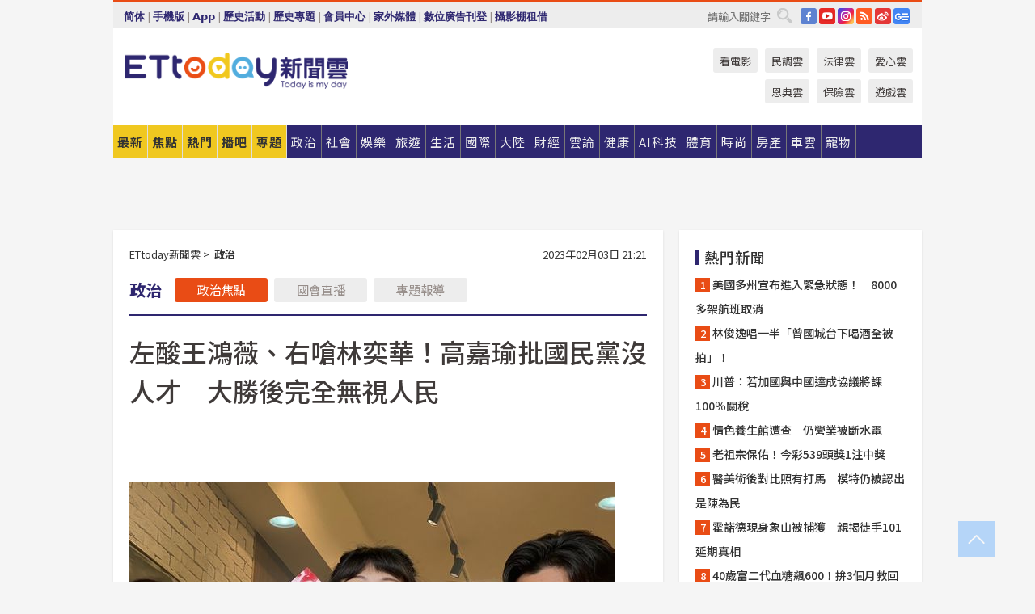

--- FILE ---
content_type: text/html; charset=utf-8
request_url: http://cdn1.ettoday.net/news/20230203/2433339.htm?ercamp=sorted_hot_news
body_size: 23226
content:
<!doctype html>
<html lang="zh-Hant" prefix="og:http://ogp.me/ns#" xmlns:wb="http://open.weibo.com/wb" itemscope itemtype="http://schema.org/NewsArticle">
<head>
<meta charset="utf-8">
<!-- ★★★以下非共用★★★ 開始 -->
<link rel="amphtml" href="https://www.ettoday.net/amp/amp_news.php7?news_id=2433339">
<title>左酸王鴻薇、右嗆林奕華！高嘉瑜批國民黨沒人才　大勝後完全無視人民 | ETtoday政治新聞 | ETtoday新聞雲</title>

<link rel="canonical" itemprop="mainEntityOfPage" href="https://www.ettoday.net/news/20230203/2433339.htm"/>

<!-- 網頁社群分享meta 開始 -->
<meta property="og:url" itemprop="url" content="https://www.ettoday.net/news/20230203/2433339.htm"/>
<meta property="og:title" itemprop="name" content="左酸王鴻薇、右嗆林奕華！高嘉瑜批國民黨沒人才　大勝後完全無視人民 | ETtoday政治新聞 | ETtoday新聞雲"/>
<meta property="og:image" itemprop="image" content="https://cdn2.ettoday.net/images/6809/e6809397.jpg"/>
<meta property="og:image:width" content="1200"/>
<meta property="og:image:height" content="628"/>
<meta property="og:type" content="article"/>
<meta name="description" content="國民黨近期因世代交替議題爭論不斷，黨內殺得刀刀見骨，民進黨立委高嘉瑜3日則細數藍營近期爭議，她表示，什麼樣的理由非得要71歲的前南投縣長林明溱無縫接軌立委？就職十幾天的議員可以轉戰立委補選？甚至有前立委當副市長後沒收補選，直接讓大安區沒了中央民代，國民黨因爲九合一大勝，氣勢高漲，完全無視人民及社會觀感。

(高嘉瑜,林明溱,王鴻薇,林奕華,2022九合一大選,國民黨)" />
<meta property="og:description" itemprop="description" content="國民黨近期因世代交替議題爭論不斷，黨內殺得刀刀見骨，民進黨立委高嘉瑜3日則細數藍營近期爭議，她表示，什麼樣的理由非得要71歲的前南投縣長林明溱無縫接軌立委？就職十幾天的議員可以轉戰立委補選？甚至有前立委當副市長後沒收補選，直接讓大安區沒了中央民代，國民黨因爲九合一大勝，氣勢高漲，完全無視人民及社會觀感。

"/>
<!-- 網頁社群分享meta 結束 -->


<!-- 新聞資訊 (新聞內頁專用) 分類&時間 開始 -->
<meta name="section" property="article:section" content="政治"/>
<meta name="subsection" itemprop="articleSection" content="政治"/>
<meta property="dable:item_id" content="2433339">
<meta name="pubdate" itemprop="dateCreated" itemprop="datePublished" property="article:published_time" content="2023-02-03T21:21:00+08:00"/>
<meta name="lastmod" itemprop="dateModified" content="2023-02-03T21:18:54+08:00"/>
<meta name="author" content="ETtoday新聞雲"/>
<meta property="article:author" content="https://www.facebook.com/ETtoday"/>
<meta name="source" itemprop="author" content="ETtoday新聞雲"/>
<meta name="dcterms.rightsHolder" content="ETtoday新聞雲">
<meta name="news_keywords" itemprop="keywords" content="高嘉瑜,林明溱,王鴻薇,林奕華,2022九合一大選,國民黨"/>
<link rel="alternate" type="application/rss+xml" title="ETtoday《政治新聞》" href="https://feeds.feedburner.com/ettoday/news" />
<!-- 新聞資訊 (新聞內頁專用) 分類&時間 結束 -->

<script type="application/ld+json">
{
        "@context": "https://schema.org",
        "@type": "NewsArticle",
        "mainEntityOfPage": "https://www.ettoday.net/news/20230203/2433339.htm",
        "headline": "左酸王鴻薇、右嗆林奕華！高嘉瑜批國民黨沒人才　大勝後完全無視人民",
        "url": "https://www.ettoday.net/news/20230203/2433339.htm",
        "thumbnailUrl": "https://cdn2.ettoday.net/images/6809/e6809397.jpg",
        "articleSection":"政治",
        "creator": ["2510-杜冠霖","2510"],
        "image":{
                "@type":"ImageObject",
                "url":"https://cdn2.ettoday.net/images/6809/e6809397.jpg"
        },
        "dateCreated": "2023-02-03T21:21:00+08:00",
        "datePublished": "2023-02-03T21:21:00+08:00",
        "dateModified": "2023-02-03T21:18:54+08:00",
        "publisher": {
                "@type": "Organization",
                "name": " ETtoday新聞雲",
        "logo": {
                "@type": "ImageObject",
                "url": "https://cdn2.ettoday.net/style/ettoday2017/images/push.jpg"
                }
        },
        "author":{
                "@type":"Organization",
                "name":"ETtoday新聞雲",
                "url":"https://www.ettoday.net/"
        },
        "speakable":{
                "@type": "SpeakableSpecification",
                "xpath": [
                    "/html/head/meta[@property='og:title']/@content",
                    "/html/head/meta[@property='og:description']/@content"
                    ]
         },
        "keywords":["高嘉瑜","林明溱","王鴻薇","林奕華","2022九合一大選","國民黨"],
        "description": "國民黨近期因世代交替議題爭論不斷，黨內殺得刀刀見骨，民進黨立委高嘉瑜3日則細數藍營近期爭議，她表示，什麼樣的理由非得要71歲的前南投縣長林明溱無縫接軌立委？就職十幾天的議員可以轉戰立委補選？甚至有前立委當副市長後沒收補選，直接讓大安區沒了中央民代，國民黨因爲九合一大勝，氣勢高漲，完全無視人民及社會觀感。

(高嘉瑜,林明溱,王鴻薇,林奕華,2022九合一大選,國民黨)"
}
</script>






<!-- ★★★以上非共用★★★ 結束 -->


<!-- 基本meta 開始 -->
<meta name="viewport" content="width=1280"/>
<meta name="robots" content="noindex,nofollow,noarchive"/>
<link rel="apple-touch-icon" sizes="180x180" href="//cdn2.ettoday.net/style/ettoday2017/images/touch-icon.png"/>
<link rel="shortcut icon" sizes="192x192" href="//cdn2.ettoday.net/style/ettoday2017/images/touch-icon.png"/>
<!-- 基本meta 結束 -->

<!-- ★dns-prefetch 開始★ -->
<link rel="dns-prefetch" href="//ad.ettoday.net">
<link rel="dns-prefetch" href="//ad1.ettoday.net">
<link rel="dns-prefetch" href="//ad2.ettoday.net">
<link rel="dns-prefetch" href="//cache.ettoday.net">
<link rel="dns-prefetch" href="//static.ettoday.net">
<link rel="dns-prefetch" href="//cdn1.ettoday.net">
<link rel="dns-prefetch" href="//cdn2.ettoday.net">
<!-- ★dns-prefetch 結束★ -->

<!-- 社群專用 開始 -->
<meta property="og:locale" content="zh_TW" />
<meta property="fb:app_id" content="146858218737386"/>
<meta property="og:site_name" name="application-name" content="ETtoday新聞雲"/>
<meta property="article:publisher" content="https://www.facebook.com/ETtoday"/>
<!-- 社群專用 結束 -->

<!-- CSS、JS 開始 -->
<link rel="stylesheet" type="text/css" href="https://cdn2.ettoday.net/style/ettoday2017/css/style.css">
<script src="https://www.gstatic.com/firebasejs/4.8.1/firebase.js"></script>
<script src="https://cdn2.ettoday.net/style/ettoday2017/js/all.js"></script>
<!-- CSS、JS 結束 -->

<!--DFP廣告js 開始-->
<script type="text/javascript" src="//cdn2.ettoday.net/dfp/dfp-gpt.js"></script>
<!--DFP廣告js 結束-->

<!-- Google Tag Manager 開始 -->
<!--GTM DataLayer 開始-->
<script>
    dataLayer = [{
        'csscode':'news',
        'page-id':'2433339',
        'board-id':'',
        'category-id':'1',
        'category-name1':'政治',
        'category-name2':'政治',
        'dept-name':'要聞中心',
        'author-id':'2510',
        'author-name':'杜冠霖',
        'album-id':'',
        'album-category-id':'',
        'readtype':'PC',
        'pagetype':'',
        'et_token':'60c84906d70015ce3330399e4b3045da'
    }];
</script>
<!--GTM DataLayer 結束-->

<!-- Comscore Identifier: comscorekw=news -->

<!-- Google Tag Manager -->
<script>(function(w,d,s,l,i){w[l]=w[l]||[];w[l].push({'gtm.start':
new Date().getTime(),event:'gtm.js'});var f=d.getElementsByTagName(s)[0],
j=d.createElement(s),dl=l!='dataLayer'?'&l='+l:'';j.async=true;j.src=
'https://www.googletagmanager.com/gtm.js?id='+i+dl;f.parentNode.insertBefore(j,f);
})(window,document,'script','dataLayer','GTM-P5XXT85');</script>
<!-- End Google Tag Manager -->

<!-- Global site tag (gtag.js) - Google Analytics 開始 -->
<script async src="https://www.googletagmanager.com/gtag/js?id=G-JQNDWD28RZ"></script>
<script>
    window.dataLayer = window.dataLayer || [];
    function gtag(){dataLayer.push(arguments);}
    gtag('js', new Date());
</script>
<!-- Global site tag (gtag.js) - Google Analytics 結束 -->
<!-- dmp.js 開始 -->
<script>
var dmp_event_property  ="ettoday";
var dmp_id              ="2433339";
var dmp_name            ="左酸王鴻薇、右嗆林奕華！高嘉瑜批國民黨沒人才　大勝後完全無視人民";
var dmp_keywords        ="高嘉瑜,林明溱,王鴻薇,林奕華,2022九合一大選,國民黨";
var dmp_publish_date    ="2023-02-03T21:21:00";
var dmp_modified_date   ="2023-02-03T21:18:54";
var dmp_category_id_list="1_14";
var dmp_is_editor_rec   ="0";
var dmp_et_token        ="60c84906d70015ce3330399e4b3045da";
var dmp_event_id        ="";
</script>
<script src="//cdn2.ettoday.net/jquery/dmp/news.js"></script>
<!-- dmp.js 結束 -->


</head>

<body class="ettoday news-page  news-2433339" id="news">

<!-- FB Quote 選取文字分享 開始-->
<div class="fb-quote"></div>
<!-- FB Quote 選取文字分享 結束-->

<!-- 內部流量統計碼、廣告統計碼容器 開始 -->
<div id="pcweb_pageviews"></div>
<!-- 內部流量統計碼、廣告統計碼容器 結束 -->
<!--wrapper_box 開始-->
<div class="wrapper_box">

<!-- 模組 新聞內頁 分享按鈕 開始 -->
<div id="et_sticky_pc">
    <ul>
        <li><a class="btn logo" href="https://www.ettoday.net/" title="回首頁">回首頁</a></li>

                <li><a class="btn fb" href="javascript:;" onclick="window.open('//www.facebook.com/sharer/sharer.php?u='+encodeURIComponent('https://www.ettoday.net/news/20230203/2433339.htm?from=pc-newsshare-fb-fixed'),'facebook-share-dialog','width=626,height=436');" title="分享到facebook">facebook</a></li>
        <li><a class="btn line" href="javascript:;" onclick="window.open('https://social-plugins.line.me/lineit/share?url='+encodeURIComponent('https://www.ettoday.net/news/20230203/2433339.htm')+'?from=pc-newsshare-line-fixed','LINE','width=626,height=500');return false;" title="分享到LINE">LINE</a></li>
        <li><a class="btn twitter" href="javascript:;" onclick="window.open('https://twitter.com/intent/tweet?text='+encodeURIComponent('左酸王鴻薇、右嗆林奕華！高嘉瑜批國民黨沒人才　大勝後完全無視人民')+'&url=https://www.ettoday.net/news/20230203/2433339.htm?from=pc-newsshare-twitter-fixed','Twittes','width=626,height=436');return false;" title="分享到Twitter">Twitter</a></li>
        
        <li><a class="btn wechat" href="http://chart.apis.google.com/chart?cht=qr&choe=UTF-8&chs=300x300&chl=https://www.ettoday.net/news/20230203/2433339.htm?from=pc-newsshare-wechat-fixed" target="_blank" title="wechat微信">wechat微信</a></li>
        <li><a class="btn link" href="javascript:;" title="複製連結">複製連結</a></li>
    </ul>
</div>
<!-- 模組 新聞內頁 分享按鈕 結束 -->
    <!--wrapper 開始-->
    <div class="wrapper">

       

        <!--轟天雷 廣告 開始-->
        <div class="top-sky">
                <script language="JavaScript" type="text/javascript">
                        var ts = Math.random();
                        document.write('<scr' + 'ipt language="JavaScript" type="text/javascript" src="//ad1.ettoday.net/ads.php?bid=news_thunder&rr='+ ts +'"></scr' + 'ipt>');
                </script>
        </div>
        <!--轟天雷 廣告 結束-->
        <!-- 雙門簾廣告 start -->
        <div class="twin-curtain">
            <script language="JavaScript" type="text/javascript">
                var ts = Math.random();
                document.write('<scr' + 'ipt language="JavaScript" type="text/javascript" src="https://ad1.ettoday.net/ads.php?bid=news_curtain&rr='+ ts +'"></scr' + 'ipt>');
            </script>
        </div>
        <!-- 雙門簾廣告  end -->

        <!--topbar_box 開始-->
        <div class="topbar_box">
            <!--topbar 開始-->
            <div class="topbar">
                <!--選單1 開始-->
                <div class="menu_1">
                   　<ul class="clearfix">

                        <script>
                            if($.cookie('check_charset')=="cn"){
                                document.write("<li><a href=\"javascript:void(0)\" onclick=\"location.replace('/changeCharset.php?rtype=tw&rurl=https://www.ettoday.net/news/20230203/2433339.htm?ercamp=sorted_hot_news');\">繁體</a></li>");
                            }else{
                                document.write("<li><a href=\"javascript:void(0)\" onclick=\"location.replace('/changeCharset.php?rtype=cn&rurl=https://www.ettoday.net/news/20230203/2433339.htm?ercamp=sorted_hot_news');\">简体</a></li>");
                            }
                        </script>
                        <li>|</li>
                        <li>
                                                        <a href="#" onclick="location.replace('/changeReadType.php?rtype=0&rurl=%2F%2Fwww.ettoday.net%2Fnews%2F20230203%2F2433339.htm%3Fercamp%3Dsorted_hot_news');">手機版</a>
                                                    </li>
                        <li>|</li>
                        <li><a href="//www.ettoday.net/events/app/ettoday_app.php7" target="_blank">App</a></li>
                        <li>|</li>
                        <li><a href="//www.ettoday.net/events/campaign/event-list.php7" target="_blank">歷史活動</a></li>
                        <li>|</li>
                        <li><a href="//www.ettoday.net/feature/index" target="_blank">歷史專題</a></li>                        <li>|</li>
                        <li><a href="https://member.ettoday.net/" target="_blank">會員中心</a></li>
                        <li>|</li>
                        <li><a href="https://events.ettoday.net/outdoor-media/index.php7" target="_blank">家外媒體</a></li>
                        <li>|</li>
                        <li><a href="https://events.ettoday.net/adsales/index.php7" target="_blank">數位廣告刊登</a></li>
                        <li>|</li>
                        <li><a href="https://msg.ettoday.net/rd.php?id=5420" target="_blank">攝影棚租借</a></li>
                   　</ul>
                </div>
                <!--選單1 結束-->

                <!--選單2 開始-->
                <div class="menu_2">
                    <ul class="clearfix">
                                                <li><a href="https://www.facebook.com/ETtoday" class="btn fb" target="_blank" title="Facebook">FB</a></li>
                        <li><a href="https://www.youtube.com/user/ettoday/" class="btn yt" target="_blank" title="YouTube">YouTube</a></li>
                        <li><a href="//www.instagram.com/ettodaytw/" class="btn ig" target="_blank" title="Instagram">IG</a></li>
                                                <li><a href="//www.ettoday.net/events/news-express/epaper.php" class="btn rss" target="_blank" title="RSS">RSS</a></li>
                        <li><a href="//weibo.com/ettodaynet" class="btn weibo" target="_blank" title="微博">weibo</a></li>
                                                <li><a href="https://news.google.com/publications/CAAqBggKMK-yNzCn6gc?ceid=TW:zh-Hant&oc=3" class="btn google_news" target="_blank" title="Google News">Google News</a></li>
                                            </ul>
                </div>
                <!--選單2 結束-->

                <!--搜尋 開始-->
                <div class="search">
                    <form action="https://www.ettoday.net/news_search/doSearch.php" method="get" name="dosearch" >
                        <input class="keyword" type="text" name="keywords" value="" placeholder="請輸入關鍵字" x-webkit-speech/>
                        <button class="go" onclick="document.forms['dosearch'].submit();">搜尋</button>
                    </form>
                </div>
                <!--搜尋 結束-->
            </div>
            <!--topbar 結束-->
        </div>
        <!--topbar_box 結束-->

        <!--header_box 開始-->
        <div class="header_box">
            <!--header 開始-->
            <div class="header">

                <!--logo_ettoday 開始-->
                <div class="logo_ettoday">
                    <script src="//cdn2.ettoday.net/style/ettoday2017/js/logo.js"></script>
                </div>
                <!--logo_ettoday 結束-->

                <!--廣告 版頭小橫幅-左 180x50(原為250x50) 開始-->
                <div class="ad250x50">
                    <script language="JavaScript" type="text/javascript">
                        var ts = Math.random();
                        document.write('<scr' + 'ipt language="JavaScript" type="text/javascript" src="//ad1.ettoday.net/ads.php?bid=all_header_250x50&rr='+ ts +'"></scr' + 'ipt>');
                    </script>
                </div>
                <!--廣告 版頭小橫幅-左 180x50(原為250x50) 結束-->

                <!--廣告 版頭小橫幅-中 120x50 開始-->
                <div class="ad120x50-1">
                    <script language="JavaScript" type="text/javascript">
                        var ts = Math.random();
                        document.write('<scr' + 'ipt language="JavaScript" type="text/javascript" src="//ad1.ettoday.net/ads.php?bid=panther_120x50_1&rr='+ ts +'"></scr' + 'ipt>');
                    </script>
                </div>
                <!--廣告 版頭小橫幅-中 120x50 結束-->

                
<!--主選單 開始-->
<div class="nav_1_v2">
    <ul class="clearfix">
        <li class="btn btn_1"><a href="https://www.ettoday.net/news/news-list.htm">最新</a></li>
        <li class="btn btn_2"><a href="https://www.ettoday.net/news/focus/%E7%84%A6%E9%BB%9E%E6%96%B0%E8%81%9E/">焦點</a></li>
        <li class="btn btn_3"><a href="https://www.ettoday.net/news/hot-news.htm">熱門</a></li>
        <li class="btn btn_4"><a href="https://boba.ettoday.net/" target="_blank">播吧</a></li>
        <li class="btn btn_5">
            <a href="javascript:;">專題</a>
            <!--下拉 開始-->
            <div class="sub style_1 clearfix">
                <!--box_1 開始-->
                <div class="box_1">
                    <h3><a href="https://www.ettoday.net/feature/index" target="_blank">精彩專題</a></h3>
                                                        <a href="https://www.ettoday.net/feature/第62屆金馬獎" target="_blank">第62屆金馬獎特別報導</a>
                                    <a href="https://www.ettoday.net/feature/2025金鐘獎" target="_blank">2025金鐘獎</a>
                                    <a href="https://www.ettoday.net/feature/Jointly_TW" target="_blank">全台大罷免｜ETtoday新聞..</a>
                                    <a href="https://www.ettoday.net/feature/大谷翔平" target="_blank">怪物崛起！「二刀流」大谷翔平創..</a>
                                    <a href="https://www.ettoday.net/feature/台灣米其林指南" target="_blank">台灣米其林指南</a>

                    <a class="more" href="https://www.ettoday.net/feature/index" target="_blank">看更多專題</a>
        </div>
                <!--box_1 結束-->
                <!--box_2 開始-->
                <div class="box_2">
                    <h3>熱門活動</h3>
		    <a href="https://www.ettoday.net/feature/EHSKZone" target="_blank">天天有好康／好吃好玩東森廣場台北車站</a>
<a href="https://www.ettoday.net/news/20240524/2743904.htm" target="_blank">搶幣大作戰！新聞雲app全新改版5重送！</a>

                </div>
                <!--box_2 結束-->
            </div>
            <!--下拉 結束-->
        </li>

        <li class="btn">
            <a href="https://www.ettoday.net/news/focus/%E6%94%BF%E6%B2%BB/"><span>政治</span></a>
        </li>
        <li class="btn">
            <a href="https://www.ettoday.net/news/focus/%E7%A4%BE%E6%9C%83/"><span>社會</span></a>
        </li>
        <li class="btn">
            <a href="https://star.ettoday.net" target="_blank"><span>娛樂</span></a>
            <!--下拉 開始-->
            <div class="sub clearfix">
                <a href="https://star.ettoday.net/star-category/%E8%8F%AF%E5%A8%9B" target="_blank">華娛</a>
                <a href="https://star.ettoday.net/star-category/%E9%9F%93%E6%98%9F%E7%88%86%E7%88%86" target="_blank">韓流</a>
                <a href="https://star.ettoday.net/star-category/%E9%9B%BB%E8%A6%96" target="_blank">電視</a>
                <a href="https://star.ettoday.net/star-category/%E9%9F%B3%E6%A8%82" target="_blank">音樂</a>
                <a href="https://movies.ettoday.net/" target="_blank">電影</a>
            </div>
            <!--下拉 結束-->
        </li>
        <li class="btn">
        <a href="https://travel.ettoday.net/" target="_blank">旅遊</a>
        </li>
        <li class="btn">
            <a href="https://www.ettoday.net/news/focus/%E7%94%9F%E6%B4%BB/"><span>生活</span></a>
            <!--下拉 開始-->
            <div class="sub clearfix">
                <a href="https://www.ettoday.net/news/focus/%E6%B0%91%E7%94%9F%E6%B6%88%E8%B2%BB/">消費</a>
                <a href="https://discovery.ettoday.net/" target="_blank">探索</a>
                <a href="https://www.ettoday.net/news/focus/3C%E5%AE%B6%E9%9B%BB/">3C</a>
                <a href="https://www.ettoday.net/news/focus/3C%E5%AE%B6%E9%9B%BB/%E5%AE%B6%E9%9B%BB/">家電</a>
                <a href="https://www.ettoday.net/news/focus/%E7%94%9F%E6%B4%BB/%E6%B0%A3%E8%B1%A1/">氣象</a>
            </div>
            <!--下拉 結束-->
        </li>
        <li class="btn">
            <a href="https://www.ettoday.net/news/focus/%E5%9C%8B%E9%9A%9B/"><span>國際</span></a>
            <!--下拉 開始-->
            <div class="sub clearfix">
                <a href="https://www.ettoday.net/news/focus/%E6%96%B0%E8%81%9E%E9%9B%B2APP/%E7%BE%8E%E6%B4%B2%E8%A6%81%E8%81%9E/">美洲要聞</a>
                <a href="https://www.ettoday.net/news/focus/%E6%96%B0%E8%81%9E%E9%9B%B2APP/%E6%9D%B1%E5%8D%97%E4%BA%9E%E8%A6%81%E8%81%9E/">東南亞要聞</a>
                <a href="https://www.ettoday.net/news/focus/%E6%96%B0%E8%81%9E%E9%9B%B2APP/%E6%97%A5%E9%9F%93%E8%A6%81%E8%81%9E/">日韓要聞</a>
            </div>
            <!--下拉 結束-->
        </li>
        <li class="btn">
            <a href="https://www.ettoday.net/news/focus/%E5%A4%A7%E9%99%B8/"><span>大陸</span></a>
            <!--下拉 開始-->
            <div class="sub clearfix">
                <a href="https://www.ettoday.net/news/focus/%E8%BB%8D%E6%AD%A6/">軍武</a>
                <a href="https://www.ettoday.net/news/focus/%E5%A4%A7%E9%99%B8/%E8%8F%AF%E8%81%9E%E5%BF%AB%E9%81%9E/">華聞</a>
                <a href="https://www.ettoday.net/news/focus/%E5%A4%A7%E9%99%B8/%E7%89%B9%E6%B4%BE%E7%8F%BE%E5%A0%B4/">特派現場</a>
                <a href="https://boba.ettoday.net/category/275" target="_blank">雲視頻</a>
            </div>
            <!--下拉 結束-->
        </li>
        <li class="btn">
            <a href="https://finance.ettoday.net/"><span>財經</span></a>
            <!--下拉 開始-->
            <div class="sub clearfix">
                <a href="https://finance.ettoday.net/focus/775" target="_blank">投資理財</a>
                <a href="https://finance.ettoday.net/focus/104" target="_blank">財經最新</a>
                <a href="https://finance.ettoday.net/focus/106" target="_blank">頂尖企業</a>
                <a href="https://finance.ettoday.net/focus/131" target="_blank">金融保險</a>
                <a href="https://finance.ettoday.net/focus/175" target="_blank">股匯行情</a>
                <a href="https://www.ettoday.net/news/focus/%E7%9B%B4%E9%8A%B7/">直銷</a>
            </div>
            <!--下拉 結束-->
        </li>
        <li class="btn">
            <a href="https://forum.ettoday.net/"><span>雲論</span></a>
        </li>
        <li class="btn">
            <a href="https://health.ettoday.net/" target="_blank"><span>健康</span></a>
            <!--下拉 開始-->
            <div class="sub clearfix">
                <a href="https://health.ettoday.net/category/%E7%96%BE%E7%97%85%E9%86%AB%E8%97%A5" target="_blank">醫藥新聞</a>
                <a href="https://health.ettoday.net/category_tag/%E5%85%A9%E6%80%A7" target="_blank">兩性</a>
                <a href="https://health.ettoday.net/organ" target="_blank">健康百科</a>
                <a href="https://health.ettoday.net/category/%E5%81%A5%E5%BA%B7%E8%AC%9B%E5%BA%A7" target="_blank">健康講座</a>
            </div>
            <!--下拉 結束-->
        </li>
        <li class="btn">
            <a href="https://ai.ettoday.net/" target="_blank"><span>AI科技</span></a>
        </li>
        <li class="btn">
            <a href="https://sports.ettoday.net/" target="_blank"><span>體育</span></a>
            <!--下拉 開始-->
            <div class="sub clearfix">
                <a href="https://boba.ettoday.net/category/255" target="_blank">中職直播</a>
                <a href="https://sports.ettoday.net/news-list/%E6%A3%92%E7%90%83/%E4%B8%AD%E8%81%B7" target="_blank">中職</a>
                <a href="https://sports.ettoday.net/sport-category/%E6%A3%92%E7%90%83" target="_blank">棒球</a>
                <a href="https://sports.ettoday.net/news-list/%E6%A3%92%E7%90%83/MLB" target="_blank">MLB</a>
                <a href="https://sports.ettoday.net/sport-category/%E7%B1%83%E7%90%83" target="_blank">籃球</a>
                <a href="https://sports.ettoday.net/news-list/%E7%AB%B6%E6%8A%80/%E6%8A%80%E6%93%8A%E3%80%81%E7%90%83%E9%A1%9E" target="_blank">綜合</a>
                <a href="https://sports.ettoday.net/sport-category/%E8%B6%B3%E7%90%83" target="_blank">足球</a>
            </div>
            <!--下拉 結束-->
        </li>
        <li class="btn">
            <a href="https://fashion.ettoday.net/" target="_blank"><span>時尚</span></a>
            <!--下拉 開始-->
            <div class="sub clearfix">
                <a href="https://fashion.ettoday.net/focus/%E5%90%8D%E4%BA%BA" target="_blank">名人</a>
                <a href="https://fashion.ettoday.net/focus/%E6%99%82%E5%B0%9A" target="_blank">時尚</a>
                <a href="https://fashion.ettoday.net/focus/%E5%A5%A2%E9%80%B8" target="_blank">奢逸</a>
                <a href="https://fashion.ettoday.net/focus/%E6%BD%AE%E6%B5%81" target="_blank">潮流</a>
                <a href="https://fashion.ettoday.net/focus/%E7%BE%8E%E9%BA%97" target="_blank">美麗</a>
                <a href="https://fashion.ettoday.net/focus/%E7%94%9F%E6%B4%BB" target="_blank">生活</a>
            </div>
            <!--下拉 結束-->
        </li>
        <li class="btn">
            <a href="https://house.ettoday.net/" target="_blank"><span>房產</span></a>
        </li>
        <li class="btn">
            <a href="https://speed.ettoday.net/" target="_blank"><span>車雲</span></a>
        </li>
        <li class="btn">
            <a href="https://pets.ettoday.net/" target="_blank"><span>寵物</span></a>
            <!--下拉 開始-->
            <div class="sub clearfix">
                <a href="https://pets.ettoday.net/focus/%E5%AF%B5%E7%89%A9%E5%A5%BD%E8%90%8C" target="_blank">寵物好萌</a>
                <a href="https://pets.ettoday.net/focus/%E5%AF%B5%E7%89%A9%E7%99%BE%E7%A7%91" target="_blank">寵物百科</a>
                <a href="https://pets.ettoday.net/focus/%E5%8B%95%E7%89%A9%E7%86%B1%E6%90%9C" target="_blank">動物熱搜</a>
            </div>
            <!--下拉 結束-->
        </li>
            </ul>
</div>
<!--主選單 結束-->

            <!--次選單 開始-->
            <div class="nav_2">
                <ul>
                    <li><a href="https://movies.ettoday.net/" target="_blank">看電影</a></li>
                    <li><a href="https://www.ettoday.net/survey/" target="_blank">民調雲</a></li>
                    <li><a href="https://www.ettoday.net/news/focus/%E6%B3%95%E5%BE%8B/">法律雲</a></li>
                    <li><a href="https://events.ettoday.net/charity/index.php" target="_blank">愛心雲</a></li>
                    <li><a href="https://events.ettoday.net/grace/" target="_blank">恩典雲</a></li>
                    <li><a href="https://www.ettoday.net/news/focus/%E4%BF%9D%E9%9A%AA/">保險雲</a></li>
                    <li><a href="https://game.ettoday.net" target="_blank">遊戲雲</a></li>
                </ul>
            </div>
            <!--次選單 結束-->

            </div>
            <!--header 結束-->
        </div>
        <!--header_box 結束-->

        <!--置入新聞版型_自由欄位1 開始-->
                <!--置入新聞版型_自由欄位1 結束-->

                <!-- 廣告 黃金文字 ad_txt_3 開始-->
		<div id="ticker_3" class="ad_txt_3 clearfix">
			<ul class="clearfix">

				<!--黃金文字all_gold_text1 開始-->
				<li id="t1">
					<script language="JavaScript" type="text/javascript">
						var ts = Math.random();
						document.write('<scr' + 'ipt language="JavaScript" type="text/javascript" src="//ad1.ettoday.net/ads.php?bid=all_gold_text1&rr='+ ts +'"></scr' + 'ipt>');
					</script>
				</li>
				<!--黃金文字all_gold_text1 結束-->
				<!--黃金文字all_gold_text2 開始-->
				<li id="t2">
					<script language="JavaScript" type="text/javascript">
						var ts = Math.random();
						document.write('<scr' + 'ipt language="JavaScript" type="text/javascript" src="//ad1.ettoday.net/ads.php?bid=all_gold_text2&rr='+ ts +'"></scr' + 'ipt>');
					</script>
				</li>
				<!--黃金文字all_gold_text2 結束-->
				<!--黃金文字all_gold_text3 開始-->
				<li id="t3">
					<script language="JavaScript" type="text/javascript">
						var ts = Math.random();
						document.write('<scr' + 'ipt language="JavaScript" type="text/javascript" src="//ad1.ettoday.net/ads.php?bid=all_gold_text3&rr='+ ts +'"></scr' + 'ipt>');
					</script>
				</li>
				<!--黃金文字all_gold_text3 結束-->
			</ul>
		</div>
		<!--廣告 黃金文字 ad_txt_3 結束-->

                
                <!--廣告 超級大橫幅 ad_970 開始-->
		<div class="ad_970">
			<script language="JavaScript" type="text/javascript">
				var ts = Math.random();
				document.write('<scr' + 'ipt language="JavaScript" type="text/javascript" src="//ad1.ettoday.net/ads.php?bid=news_970x90&rr='+ ts +'"></scr' + 'ipt>');
			</script>
		</div>
		<!--廣告 超級大橫幅 ad_970 結束-->


                
                                <!--廣告 onead 果實 In-Cover & In-Page 開始-->
		<div id = 'oneadICIPTag'></div>
		<script type="text/javascript" src="//cdn2.ettoday.net/ad/onead/onead_ic_ip.js"></script>
		<!--廣告 onead 果實 In-Cover & In-Page 結束-->
                
        
        <!--container_box 開始-->
        <div class="container_box">

            <!--container 開始-->
            <div class="container">
                <!--橫列 r1 開始-->
                <div class="r1 clearfix">
                    <!--直欄 c1 開始-->
                  <div class="c1">

					  <!--.part_area_1 區 開始-->
					  <div class="part_area_1">
                                                    <!--part_breadcrumb_2 開始-->
                                                    <div class="part_breadcrumb_2 clearfix">
                                                        <!--麵包屑 開始-->
                                                        <div class="menu_bread_crumb clearfix" itemscope itemtype="http://schema.org/BreadcrumbList">
                                                            <!-- 第一層 開始 -->
                                                            <div itemscope itemtype="http://schema.org/ListItem" itemprop="itemListElement">
                                                                <a itemscope itemtype="http://schema.org/Thing" itemprop="item" href="https://www.ettoday.net/" id="https://www.ettoday.net/">
                                                                    <span itemprop="name">ETtoday新聞雲</span>
                                                                </a>
                                                                <meta itemprop="position" content="1" />
                                                            </div>
                                                            <!-- 第一層 結束 -->
                                                            &gt;
                                                            <!-- 第二層 開始 -->
                                                                
                                                            <div itemscope itemtype="http://schema.org/ListItem" itemprop="itemListElement">
                                                                <a itemscope itemtype="http://schema.org/Thing" itemprop="item" href="/news/focus/政治/" id="/news/focus/政治">
                                                                    <span itemprop="name">政治</span>
                                                                </a>
                                                                <meta itemprop="position" content="2" />
                                                            </div>
                                                            <!-- 第二層 結束 -->
                                                        </div>
                                                        <!--麵包屑 結束-->
                                                        <!--時間 開始-->
                                                        <time class="date" itemprop="datePublished" datetime="2023-02-03T21:21:00+08:00">
                                                            2023年02月03日 21:21                                                        </time>
                                                        <!--時間 結束-->
                                                    </div>
                                                    <!--part_breadcrumb_2 結束-->

						  <!--.part_menu_5 操作 開始-->
                                                  
						  <div class="part_menu_5 clearfix">
							  <strong>政治</strong> 
							  
							  <a class="btn current" href="/news/focus/政治/">政治焦點</a>
							  <a class="btn " href="//events.ettoday.net/ly-live/" target="_blank">國會直播</a>
							  <a class="btn " href="//www.ettoday.net/feature/index/7">專題報導</a>
						  </div>						  <!--.part_menu_5 操作 結束-->


						  <!--新聞模組 開始-->
                                                  <article>
						  <div class="subject_article">

							  <!--網站logo 列印時出現 開始-->
							  <div class="site_logo" style="display:none;">
								  <link href="//cdn2.ettoday.net/style/ettoday2017/css/print.css" rel="stylesheet" type="text/css" media="print"/>
								  <img src="//cdn2.ettoday.net/style/ettoday2017/images/logo_print.jpg"/>
							  </div>
							  <!--網站logo 列印時出現 結束-->
                            <header>
							  <h1 class="title" itemprop="headline">左酸王鴻薇、右嗆林奕華！高嘉瑜批國民黨沒人才　大勝後完全無視人民</h1>
                            </header>

                                                                    <!--全網_新聞內頁_文字廣告(上) 開始-->
                                    <div id="all_text_1" class="text_ad_top ad_txt_1">
                                        <script type="text/javascript">
                                            (function(){
                                            var ts = Math.random();
                                            document.write('<scr' + 'ipt type="text/javascript" src="https://ad.ettoday.net/ads.php?bid=all_text_1&rr='+ ts +'"></scr' + 'ipt>');
                                            })()
                                        </script>
                                    </div>
                                    <!--全網_新聞內頁_文字廣告(上) 結束-->
                              
                                  <!--各頻道PC 文首分享 開始-->
                                  <!--模組 et_social_1 開始-->
<div class="et_social_1">
	<!-------成人警告 開始----------->
		<!-------成人警告 結束----------->

	<!-- menu 開始 -->
		<!-- <div class="menu">
	</div> -->
		<!-- menu 結束 -->
</div>
<!--模組 et_social_1 結束-->
                                  <!--各頻道PC 文首分享 結束-->


							  <!--本文 開始-->
							  <div class="story" itemprop="articleBody">

                                
                                                            
                                                                  <!-- 投票 文章前 開始 -->
                                                                                                                                    <!-- 投票 文章前 結束 -->

								  <!-- 文章內容 開始 -->
                                                                                                                                    <p><img src="//cdn2.ettoday.net/images/6809/d6809397.jpg" alt="▲▼高嘉瑜受訪。（圖／記者呂晏慈翻攝）" width="600" height="450" /></p>
<p><strong>▲民進黨立委高嘉瑜。（圖／記者呂晏慈翻攝）<br type="_moz" />
</strong></p>
<p>記者杜冠霖／台北報導</p>
<p>國民黨近期因世代交替議題爭論不斷，黨內殺得刀刀見骨，民進黨立委高嘉瑜3日則細數藍營近期爭議，她表示，什麼樣的理由非得要71歲的前南投縣長林明溱無縫接軌立委？就職十幾天的議員可以轉戰立委補選？甚至有前立委當副市長後沒收補選，直接讓大安區沒了中央民代，國民黨因爲九合一大勝，氣勢高漲，完全無視人民及社會觀感。</p>
<p>對於藍營世代交替議題，高嘉瑜表示，荒謬的大風吹。大風吹，吹什麼？吹，只是因為權力，什麼位子都能換。吹的全不是為了人民和福祉，全都是算計和權力。</p>
<p>南投立委補選部分，前南投縣長林明溱才剛卸任，馬上投入立委補選，高嘉瑜質疑，是什麼樣的原因，非71歲的林明溱不可？一定要71歲的林明溱當完馬上無縫接軌轉立委？難怪國民黨新生代要喊世代交替，因爲立委縣長大風吹只能按資排輩，還非得老驥伏櫪。</p>
<p>對於王鴻薇議員當選後，尚未就職就轉戰立委補選，高嘉瑜質疑，難道政黨都沒甄補任何人才了，只有一位就職十幾天的議員可以去轉戰立委補選？</p>
<p>而前國民黨立委林奕華就職台北副市長，更「技術性」卡住立委補選，高嘉瑜表示，最奇怪的，還用技術卡住人民的權利，一個政黨讓大安區的立委當副市長後，沒收補選，大安區的人民因此沒了中央民代。</p>
<p>高嘉瑜表示，民進黨此刻更要自立自強，國民黨因爲九合一大勝，氣勢高漲，完全無視人民及社會觀感。選前國民黨高喊反黑金，選後卻跟有涉黑爭議的苗栗縣長鍾東錦稱兄道弟、互稱好朋友。正因如此，民進黨更不能鬆懈，我們必須爲更好的台灣努力。</p>								  <!-- 文章內容 結束 -->

							  </div>
							  <!--本文 結束-->


                                                          
                                                          <!-- 投票 文章後 開始 -->
                                                                                                                    <!-- 投票 文章後 結束 -->


                                                          <img src="https://www.ettoday.net/source/et_track.php7" width="0" height="0" style="display:none;">

                                                          
                                                        <!--PC 文末訂閱ETtoday電子報 開始-->
                                                        <div class="et_epaper_box_pc">
                                                            <a href="https://events.ettoday.net/epaper/subscribe.php7" target="_blank"><span>每日新聞精選　免費訂閱</span><em>《ETtoday電子報》</em></a>
                                                        </div>	
                                                        <!--PC 文末訂閱ETtoday電子報 結束-->
                                                        <!-- 打詐儀錶板 開始 -->
<link rel="stylesheet" type="text/css" href="https://cdn2.ettoday.net/events/165/et_165dashboard.css">    
<div class="et_165dashboard size_l">
    <!-- et_165dashboard__title -->
    <div class="et_165dashboard__title">
        <h3>01/22 全台詐欺最新數據</h3>
        <a href="https://www.ettoday.net/feature/taiwanfraud" class="et_165dashboard__more" target="_blank">更多新聞</a>
    </div>
    <!-- et_165dashboard__content -->
    <div class="et_165dashboard__content">
        <strong>514</strong>
        <em>件</em>
        <i></i>
        <strong>3</strong>
        <em>億</em>
        <strong>7945</strong>
        <em>萬</em>
        <em>損失金額(元)</em>
        <a href="https://www.ettoday.net/feature/taiwanfraud" class="et_165dashboard__more" target="_blank">更多新聞</a>
    </div>
    <!-- et_165dashboard__info -->
    <p class="et_165dashboard__info">※ 資料來源：內政部警政署165打詐儀錶板</p>
</div>
<!-- 打詐儀錶板 結束 -->
                                                        
                                                                                                                            <!-- PC_新聞內頁_In-Read 影音廣告 start-->
                                                                <div id="all_inread" class="">
                                                                    <script type="text/javascript">
                                                                    (function(){
                                                                        var ts = Math.random();
                                                                        document.write('<scr' + 'ipt type="text/javascript" src="https://ad.ettoday.net/ads.php?bid=all_inread&rr='+ ts +'"></scr' + 'ipt>');
                                                                    })()
                                                                    </script>
                                                                </div>
                                                                <!-- PC_新聞內頁_In-Read 影音廣告 end -->
                                                            
                                                                                                                  <!--新聞內頁_文末4支文字廣告 開始-->
                            							  <div class="ad_txt_2">
                            								  <ul>
                                                                        <!--第3支廣告系統-文字廣告 開始-->
                                                                        <li>
                                                                              <script language="JavaScript" type="text/javascript">
                                                                               var ts = Math.random();
                                                                               document.write('<scr' + 'ipt language="JavaScript" type="text/javascript" src="//ad.ettoday.net/ads.php?bid=all_news_text1&rr='+ ts +'"></scr' + 'ipt>');
                                                                              </script>
                                                                        </li>
                                                                        <!--第3支廣告系統-文字廣告 結束-->
                            								  </ul>
                            							  </div>
                            							  <!--新聞內頁_文末4支文字廣告 結束-->
                                                      
                                                        

                                                        
                                                        
                <!--text_ticker_1  ET快訊 開始-->
                <div class="text_ticker_1">
                    <em>ET快訊</em>
                    <!--滾動 開始-->
                    <div class="run">
                        <!--inner 開始-->
                        <div class="inner">
            
                    <div class="piece">
                    <a href="https://www.ettoday.net/news/20260124/3107012.htm" target="_blank">甜甜圈店「禁12歲以下入內」！引爆怒火　連外帶也不行</a>
                    </div>
                    
                    <div class="piece">
                    <a href="https://www.ettoday.net/news/20260124/3107026.htm" target="_blank">川普：若加拿大與中國達成協議，100％關稅立即生效</a>
                    </div>
                    
                    <div class="piece">
                    <a href="https://www.ettoday.net/news/20260124/3107011.htm" target="_blank">尾牙完「進診所插尿管」！　醫曝原因</a>
                    </div>
                    
                                                   </div>
                        <!--inner 結束-->
                    </div>
                    <!--滾動 結束-->
                </div>
                <!--text_ticker_1  ET快訊 結束-->
            
                                                        <!-- tagbanner專區 開始 -->
							                            <div class="tag-banner">
                                                        </div>
                                                        <!-- tagbanner專區 結束 -->

                                                        <!--各頻道PC 文末分享 開始-->
                                                        <!--模組 et_social_2、et_social_3 共用 CSS 開始-->
<link rel="stylesheet" href="https://cdn2.ettoday.net/style/et_common/css/social_sharing_2.css">
<!--模組 et_social_2、et_social_3 共用 CSS 結束-->

<!--模組 et_social_2 開始-->
<div class="et_social_2">
	<p>分享給朋友：</p>
	<!-- menu 開始 -->
	<div class="menu">
				<a href="javascript:;" onclick="window.open('https://www.facebook.com/sharer/sharer.php?u='+encodeURIComponent('https://www.ettoday.net/news/20230203/2433339.htm')+'?from=pc-newsshare-fb','facebook-share-dialog','width=626,height=436');return false;" class="facebook" title="分享到Facebook"></a>
		<a href="javascript:;" onclick="window.open('https://social-plugins.line.me/lineit/share?url='+encodeURIComponent('https://www.ettoday.net/news/20230203/2433339.htm')+'?from=pc-newsshare-line','LINE','width=626,height=500');return false;" class="line" title="分享到LINE"></a>
		<a href="javascript:;" onclick="window.open('https://twitter.com/intent/tweet?text='+encodeURIComponent('左酸王鴻薇、右嗆林奕華！高嘉瑜批國民黨沒人才　大勝後完全無視人民')+'&url=https://www.ettoday.net/news/20230203/2433339.htm?from=pc-newsshare-twitter','Twittes','width=626,height=436');return false;" class="x" title="分享到X"></a>
				<a class="copy-link" title="複製連結"></a>
		<a class="print" onclick="window.print();" title="列印本頁"></a> 
				<a class="message scrollgo" title="點我留言" rel=".fb-comments"></a>
			</div>
	<!-- menu 結束 -->
</div>
<!--模組 et_social_2 結束-->

<!--模組 et_social_3 開始-->
<div class="et_social_3">
	<p>追蹤我們：</p>
	<!-- menu 開始 -->
	<div class="menu">
		<a href="https://www.facebook.com/ETtodayPOLITICS" class="facebook" title="追蹤Facebook粉絲團" target="_blank"></a>
		<a href="https://www.youtube.com/user/ettoday" class="youtube" title="訂閱YouTube" target="_blank"></a>
		<a href="https://www.instagram.com/ettodaytw/" class="instagram" title="追蹤IG" target="_blank"></a>
		<a href="https://line.me/R/ti/p/%40ETtoday" class="line" title="加LINE好友" target="_blank"></a>
		<a href="https://twitter.com/ettodaytw" class="x" title="追蹤X" target="_blank"></a>
		<a href="https://t.me/ETtodaynews" class="telegram" title="追蹤Telegram" target="_blank"></a>
	</div>
	<!-- menu 結束 -->
</div>
<!--模組 et_social_3 結束-->
                                                        <!--各頻道PC 文末分享 結束-->

                                                        <!-- 推薦活動(依新聞大類) 開始 -->
                                                        <div class="recom-events" id="for-event">
                                                                                                                    </div>
                                                        <!-- 推薦活動(依新聞大類) 結束 -->

							  <p class="note">※本文版權所有，非經授權，不得轉載。<a href="//www.ettoday.net/member/clause_copyright.php" target="_blank">[ ETtoday著作權聲明 ]</a>※</p>

						  </div>
						  </article>
                                                  <!--新聞模組 結束-->

					  </div>
					  <!--part_area_1 區 結束-->
                                          
                                          					  <!--tab_1 頁籤 開始-->
					  <div id="hot_area" class="tab tab_1">
						  <!--tab_title 4顆按鈕 開始-->
						  <div class="tab_title clearfix">
                                                    							  <a class="span4 current" href="#">推薦閱讀</a>
                              <a class="span4" href="#">熱門影音</a>
							  <a class="span4" href="#">政治最新</a>
							  <a class="span4" href="#">全站最新</a>
						  </div>
						  <!--tab_title 4顆按鈕 開始-->

						  <!--tab_content 開始-->
						  <div class="tab_content">

							  <!--組 推薦閱讀-->
							  <div class="piece">
								  <!--part_list_3 文字列表 開始-->
								  <div class="part_list_3">
                                                                        <h3>‧ <a href="https://www.ettoday.net/news/20260124/3107009.htm" title="哈佛、MIT青年訪團走進立法院　張嘉郡：讓世界走進台灣、理解台灣" target="_blank">哈佛、MIT青年訪團走進立法院　張嘉郡：讓世界走進台灣、理解台灣</a></h3>
                                                                        <h3>‧ <a href="https://www.ettoday.net/news/20260124/3106952.htm" title="在野黨批2張A4要1.25兆　行政院回擊：馬政府5次特別條例平均2.6張" target="_blank">在野黨批2張A4要1.25兆　行政院回擊：馬政府5次特別條例平均2.6張</a></h3>
                                                                        <h3>‧ <a href="https://www.ettoday.net/news/20260124/3106932.htm" title="鄭麗君會放大藍白聲量？　作家表態：贊成卓榮泰跳下來選北市長" target="_blank">鄭麗君會放大藍白聲量？　作家表態：贊成卓榮泰跳下來選北市長</a></h3>
                                                                        <h3>‧ <i class="icon_type_video"></i><a href="https://www.ettoday.net/news/20260124/3106905.htm" title="中國4海警船闖金門限制水域　海巡「1對1併航監控」立即驅離" target="_blank">中國4海警船闖金門限制水域　海巡「1對1併航監控」立即驅離</a></h3>
                                                                        <h3>‧ <a href="https://www.ettoday.net/news/20260124/3106674.htm" title="幕後／綠北市長人選推府院級王牌？　如何絆住蔣萬安成考量之一" target="_blank">幕後／綠北市長人選推府院級王牌？　如何絆住蔣萬安成考量之一</a></h3>
                                                                        <h3>‧ <a href="https://www.ettoday.net/news/20260124/3106847.htm" title="接見美國挺台參議員蓋耶哥　林佳龍：台美把互補優勢變成共同韌性" target="_blank">接見美國挺台參議員蓋耶哥　林佳龍：台美把互補優勢變成共同韌性</a></h3>
                                                                        <h3>‧ <a href="https://www.ettoday.net/news/20260124/3106858.htm" title="台中市長藍綠民調拉近　藍營基層喊話黨中央：快刀斬亂麻" target="_blank">台中市長藍綠民調拉近　藍營基層喊話黨中央：快刀斬亂麻</a></h3>
                                                                        <h3>‧ <a href="https://www.ettoday.net/news/20260124/3106840.htm" title="「土方之亂」燒北市釀工程停擺　王欣儀籲北市府「快自救」" target="_blank">「土方之亂」燒北市釀工程停擺　王欣儀籲北市府「快自救」</a></h3>
                                                                        <h3>‧ <a href="https://www.ettoday.net/news/20260124/3106828.htm" title="新北若三腳督戰不利李四川　郭正亮：藍營要好好處理與白營關係" target="_blank">新北若三腳督戰不利李四川　郭正亮：藍營要好好處理與白營關係</a></h3>
                                                                        <h3>‧ <a href="https://www.ettoday.net/news/20260124/3106832.htm" title="新竹市發錢了！高虹安送出首份5千元紅包　全市實體發放逾19億" target="_blank">新竹市發錢了！高虹安送出首份5千元紅包　全市實體發放逾19億</a></h3>
                                    								  </div>
								  <!--part_list_3 文字列表 結束-->
							  </div>
							  <!--組-->
							  <!--組 熱門影音-->
							  <div class="piece">
								  <!--part_list_3 文字列表 開始-->
								  <div class="part_list_3">
                                    <h3>‧ <i class="icon_type_video"></i><a href="//boba.ettoday.net/videonews/490580?from=et_pc_sidebar" target="_blank" title='關穎買名牌也遭Sales擺臭臉　陶晶瑩怒揭精品內幕「花錢受氣」'>關穎買名牌也遭Sales擺臭臉　陶晶瑩怒揭精品內幕「花錢受氣」</a></h3><h3>‧ <i class="icon_type_video"></i><a href="//boba.ettoday.net/videonews/490591?from=et_pc_sidebar" target="_blank" title='正妹騎士剎不住「猛撞工地護欄」超慘畫面曝　嬌喊：真的沒看到'>正妹騎士剎不住「猛撞工地護欄」超慘畫面曝　嬌喊：真的沒看到</a></h3><h3>‧ <i class="icon_type_video"></i><a href="//boba.ettoday.net/videonews/490629?from=et_pc_sidebar" target="_blank" title='王心凌小巨蛋開唱..下樓梯「險跌倒」　寵粉照顧「視線不良區」要求開美顏XD'>王心凌小巨蛋開唱..下樓梯「險跌倒」　寵粉照顧「視線不良區」要求開美顏XD</a></h3><h3>‧ <i class="icon_type_video"></i><a href="//boba.ettoday.net/videonews/490588?from=et_pc_sidebar" target="_blank" title='霍諾德徒手攀登101延期！　上千名粉絲逐漸離開'>霍諾德徒手攀登101延期！　上千名粉絲逐漸離開</a></h3><h3>‧ <i class="icon_type_video"></i><a href="//boba.ettoday.net/videonews/490573?from=et_pc_sidebar" target="_blank" title='朴信惠父母「辭去工作」陪她搬去首爾追夢 　淚曝爸爸長「腦動脈瘤」：他沒想像中無敵'>朴信惠父母「辭去工作」陪她搬去首爾追夢 　淚曝爸爸長「腦動脈瘤」：他沒想像中無敵</a></h3><h3>‧ <i class="icon_type_video"></i><a href="//boba.ettoday.net/videonews/490625?from=et_pc_sidebar" target="_blank" title='馬克宏「墨鏡戰川普」引全球瘋搶！　股價狂噴74%價格曝光'>馬克宏「墨鏡戰川普」引全球瘋搶！　股價狂噴74%價格曝光</a></h3><h3>‧ <i class="icon_type_video"></i><a href="//boba.ettoday.net/videonews/490595?from=et_pc_sidebar" target="_blank" title='另一視角畫面曝！三立採訪車衝進彰銀整面牆破　民眾遭撞噴飛倒地'>另一視角畫面曝！三立採訪車衝進彰銀整面牆破　民眾遭撞噴飛倒地</a></h3><h3>‧ <i class="icon_type_video"></i><a href="//boba.ettoday.net/videonews/490641?from=et_pc_sidebar" target="_blank" title='三立採訪車暴衝釀9傷！最新畫面曝　加速闖紅燈「炸彈般撞進銀行」'>三立採訪車暴衝釀9傷！最新畫面曝　加速闖紅燈「炸彈般撞進銀行」</a></h3><h3>‧ <i class="icon_type_video"></i><a href="//boba.ettoday.net/videonews/483364?from=et_pc_sidebar" target="_blank" title='埃及拍美照男友突單膝跪地　綁個鞋帶讓女友驚喜→傻眼'>埃及拍美照男友突單膝跪地　綁個鞋帶讓女友驚喜→傻眼</a></h3><h3>‧ <i class="icon_type_video"></i><a href="//boba.ettoday.net/videonews/490593?from=et_pc_sidebar" target="_blank" title='另一視角畫面曝！三立採訪車衝進彰銀整面牆破　民眾遭撞噴飛倒地'>另一視角畫面曝！三立採訪車衝進彰銀整面牆破　民眾遭撞噴飛倒地</a></h3>								  </div>
								  <!--part_list_3 文字列表 結束-->
							  </div>
							  <!--組-->
							  <!--組 類別最新-->
							  <div class="piece">
								  <!--part_list_3 文字列表 開始-->
								  <div class="part_list_3">
                                                                                    <h3>‧ <i  ></i><a href="https://www.ettoday.net/news/20260124/3107009.htm" title="哈佛、MIT青年訪團走進立法院　張嘉郡：讓世界走進台灣、理解台灣" target="_blank">哈佛、MIT青年訪團走進立法院　張嘉郡：讓世界走進台灣、理解台灣</a></h3>
                                                                                        <h3>‧ <i  ></i><a href="https://www.ettoday.net/news/20260124/3106952.htm" title="在野黨批2張A4要1.25兆　行政院回擊：馬政府5次特別條例平均2.6張" target="_blank">在野黨批2張A4要1.25兆　行政院回擊：馬政府5次特別條例平均2.6張</a></h3>
                                                                                        <h3>‧ <i  ></i><a href="https://www.ettoday.net/news/20260124/3106932.htm" title="鄭麗君會放大藍白聲量？　作家表態：贊成卓榮泰跳下來選北市長" target="_blank">鄭麗君會放大藍白聲量？　作家表態：贊成卓榮泰跳下來選北市長</a></h3>
                                                                                        <h3>‧ <i class="icon_type_video" ></i><a href="https://www.ettoday.net/news/20260124/3106905.htm" title="中國4海警船闖金門限制水域　海巡「1對1併航監控」立即驅離" target="_blank">中國4海警船闖金門限制水域　海巡「1對1併航監控」立即驅離</a></h3>
                                                                                        <h3>‧ <i  ></i><a href="https://www.ettoday.net/news/20260124/3106674.htm" title="幕後／綠北市長人選推府院級王牌？　如何絆住蔣萬安成考量之一" target="_blank">幕後／綠北市長人選推府院級王牌？　如何絆住蔣萬安成考量之一</a></h3>
                                                                                        <h3>‧ <i  ></i><a href="https://www.ettoday.net/news/20260124/3106847.htm" title="接見美國挺台參議員蓋耶哥　林佳龍：台美把互補優勢變成共同韌性" target="_blank">接見美國挺台參議員蓋耶哥　林佳龍：台美把互補優勢變成共同韌性</a></h3>
                                                                                        <h3>‧ <i  ></i><a href="https://www.ettoday.net/news/20260124/3106858.htm" title="台中市長藍綠民調拉近　藍營基層喊話黨中央：快刀斬亂麻" target="_blank">台中市長藍綠民調拉近　藍營基層喊話黨中央：快刀斬亂麻</a></h3>
                                                                                        <h3>‧ <i  ></i><a href="https://www.ettoday.net/news/20260124/3106840.htm" title="「土方之亂」燒北市釀工程停擺　王欣儀籲北市府「快自救」" target="_blank">「土方之亂」燒北市釀工程停擺　王欣儀籲北市府「快自救」</a></h3>
                                                                                        <h3>‧ <i  ></i><a href="https://www.ettoday.net/news/20260124/3106828.htm" title="新北若三腳督戰不利李四川　郭正亮：藍營要好好處理與白營關係" target="_blank">新北若三腳督戰不利李四川　郭正亮：藍營要好好處理與白營關係</a></h3>
                                                                                        <h3>‧ <i  ></i><a href="https://www.ettoday.net/news/20260124/3106832.htm" title="新竹市發錢了！高虹安送出首份5千元紅包　全市實體發放逾19億" target="_blank">新竹市發錢了！高虹安送出首份5千元紅包　全市實體發放逾19億</a></h3>
                                            								  </div>
								  <!--part_list_3 文字列表 結束-->
							  </div>
							  <!--組-->
							  <!--組 全站最新-->
							  <div class="piece">
								  <!--part_list_3 文字列表 開始-->
								  <div class="part_list_3">
                                                                                <h3>‧ <i  ></i><a href="https://speed.ettoday.net/news/3107044" title="BMW收購Alpina後「釋出首波設計走向」！經典20輻輪圈轉世重生" target="_blank">BMW收購Alpina後「釋出首波設計走向」！經典20輻輪圈轉世重生</a></h3>
                                                                                    <h3>‧ <i  ></i><a href="https://www.ettoday.net/news/20260125/3107052.htm" title="美國好市多電視狂被退貨！　真正原因不是品質問題" target="_blank">美國好市多電視狂被退貨！　真正原因不是品質問題</a></h3>
                                                                                    <h3>‧ <i class="icon_type_video" ></i><a href="https://sports.ettoday.net/news/3107051" title="NBA最離奇受傷方式！　太陽一哥布克「沒看路」右腳大扭傷退" target="_blank">NBA最離奇受傷方式！　太陽一哥布克「沒看路」右腳大扭傷退</a></h3>
                                                                                    <h3>‧ <i  ></i><a href="https://finance.ettoday.net/news/3107048" title="台灣空運旺年會「台空金馬」　共啟AI與永續新局" target="_blank">台灣空運旺年會「台空金馬」　共啟AI與永續新局</a></h3>
                                                                                    <h3>‧ <i  ></i><a href="https://www.ettoday.net/news/20260125/3107047.htm" title="外帶也不行！甜甜圈店禁童　蘇怡寧發聲：這已不是空間管理" target="_blank">外帶也不行！甜甜圈店禁童　蘇怡寧發聲：這已不是空間管理</a></h3>
                                                                                    <h3>‧ <i  ></i><a href="https://star.ettoday.net/news/3106595" title="《鬼靈居》開鏡祭壇「離奇發爐」竄火舌　女星驚：有紅指甲摸我臉" target="_blank">《鬼靈居》開鏡祭壇「離奇發爐」竄火舌　女星驚：有紅指甲摸我臉</a></h3>
                                                                                    <h3>‧ <i  ></i><a href="https://www.ettoday.net/news/20260125/3107040.htm" title="侯松永接任裕民社區ｘ健禾人文關懷協會　擴大長照服務量能" target="_blank">侯松永接任裕民社區ｘ健禾人文關懷協會　擴大長照服務量能</a></h3>
                                                                                    <h3>‧ <i  ></i><a href="https://star.ettoday.net/news/3106594" title="張震暴瘦變「憔悴外送員」！8歲女兒竟是翁滋蔓親姪女　一句話逼哭全場" target="_blank">張震暴瘦變「憔悴外送員」！8歲女兒竟是翁滋蔓親姪女　一句話逼哭全場</a></h3>
                                                                                    <h3>‧ <i  ></i><a href="https://www.ettoday.net/news/20260125/3107045.htm" title="醫美模特打馬仍被認出「是陳為民」！前後對比釣出本人回應" target="_blank">醫美模特打馬仍被認出「是陳為民」！前後對比釣出本人回應</a></h3>
                                                                                    <h3>‧ <i  ></i><a href="https://star.ettoday.net/news/3107041" title="Darren拒當神仙全因「不想打卡上班」！一到片場暴雨秒停　劇組嚇傻：顯靈了" target="_blank">Darren拒當神仙全因「不想打卡上班」！一到片場暴雨秒停　劇組嚇傻：顯靈了</a></h3>
                                            								  </div>
								  <!--part_list_3 文字列表 結束-->
							  </div>
							  <!--組-->
						  </div>
						  <!--tab_content 結束-->
					  </div>
					  <!--tab_1 頁籤 結束-->
                        <!-- 文章推薦模組 1 start-->
                        <div id="all_recirculation_1" class="recirculation">
                            <script type="text/javascript">
                                var ts = Math.random();
                                document.write('<scr' + 'ipt language="JavaScript" type="text/javascript" src="https://ad.ettoday.net/ads.php?bid=all_recirculation_1&rr='+ ts +'"></scr' + 'ipt>');
                            </script>
                        </div>
                        <!-- 文章推薦模組 1 end-->
                                          

                                        
                                        <link rel="stylesheet" href="https://cdn2.ettoday.net/style/live-frame2018/etlive.css?20181214" type="text/css"/>
                   <script src="https://cdn2.ettoday.net/style/live-frame2018/etlive.js"></script>            <div class="video_frame">
                <h2 class="live_title"><a target="_blank" href="https://msg.ettoday.net/msg_liveshow.php?redir=https%3A%2F%2Fboba.ettoday.net%2Fvideonews%2F490622%3Ffrom%3Dvodframe_etnews&vid=490622">圭賢高雄撂台語：母湯喔！　XD 希澈告白「喜歡高雄＋鼎王」</a></h2>
                <div id="ettoday_channel_frame" style="clear:both">
                    <div class="ettoday_vod">
                        <span class="live_btn_close"></span>
                        <a href="https://msg.ettoday.net/msg_liveshow.php?redir=https%3A%2F%2Fboba.ettoday.net%2Fvideonews%2F490622%3Ffrom%3Dvodframe_etnews&vid=490622" target="_blank">
                            <img src='https://cdn2.ettoday.net/style/misc/loading_800x450.gif' data-original='//cdn2.ettoday.net/film/images/490/d490622.jpg?cdnid=1373215' alt='圭賢高雄撂台語：母湯喔！　XD 希澈告白「喜歡高雄＋鼎王」' >
                        </a>
                    </div>
                </div>
            </div>
            <!-- 追蹤碼 開始 -->
             <script async src="https://www.googletagmanager.com/gtag/js?id=G-9K3S62N7C5"></script>
            
             <script>
             window.dataLayer = window.dataLayer || [];
             function gtag(){dataLayer.push(arguments);}
             gtag('js', new Date());
             gtag('config', 'G-9K3S62N7C5');//GA4

             //GA4-load
             gtag('event', 'et_load', {
                 '影片標題_load': '圭賢高雄撂台語：母湯喔！　XD 希澈告白「喜歡高雄＋鼎王」',
                 '站台_load': 'vodframe_etnews',
                 'send_to': ['G-9K3S62N7C5','G-JYGZKCZLK4']
             });

             //GA4-click
             $(".live_title a,.ettoday_vod a").click(function() {
                 gtag('event', 'et_click', {
                     '影片標題_click': '圭賢高雄撂台語：母湯喔！　XD 希澈告白「喜歡高雄＋鼎王」',
                     '站台_click': 'vodframe_etnews',
                     'send_to': ['G-9K3S62N7C5','G-JYGZKCZLK4']
                    });
             });
             </script>
             <!-- 追蹤碼 結束 -->
					                                   <!--block_1 區塊 開始-->
                                        					  <div class="block block_1 hot-news">
						  <!--block_title 開始-->
						  <div class="block_title">
						      <h3><em class="icon"></em><span>政治</span>熱門新聞</h3>
						  </div>
						  <!--block_title 結束-->
						  <!--block_content 開始-->
						  <div class="block_content">
								
							  <!--two_col 兩欄式分割 開始-->
							  <div class="two_col clearfix">
								  <!--col_1 分割1 開始-->
								  <div class="col_1">
									  <!--part_list_3 文字列表 開始-->
									  <div class="part_list_3">
											
										  <!--熱門新聞_文字廣告(左) 開始-->
										  <h3 class="ad_txt_4">
											  <script language="JavaScript" type="text/javascript">
												<!-- <![CDATA[
												var ts = Math.random();
												document.write('<scr' + 'ipt language="JavaScript" type="text/javascript" src="//ad.ettoday.net/ads.php?bid=news_text_4&rr='+ ts +'"></scr' + 'ipt>');
												// ]]> -->
												</script>
										  </h3>
										  <!--熱門新聞_文字廣告(左) 結束-->
											
										  <h3><a href="https://www.ettoday.net/news/20260124/3107009.htm" title="張嘉郡接待哈佛、MIT青年訪團">張嘉郡接待哈佛、MIT青年訪團</a></h3>
										  <h3><a href="https://www.ettoday.net/news/20260124/3106952.htm" title="在野黨批2張A4要1.25兆　行政院回擊：馬政府5次特別條例平均2.6張">在野黨批2張A4要1.25兆　行政院回擊：馬政府5次特別條例平均2.6張</a></h3>
										  <h3><a href="https://www.ettoday.net/news/20260124/3106674.htm" title="幕後／綠北市長人選推府院級王牌？　如何絆住蔣萬安成考量之一">幕後／綠北市長人選推府院級王牌？　如何絆住蔣萬安成考量之一</a></h3>
										  <h3><i class="icon_type_video"></i><a href="https://www.ettoday.net/news/20260124/3106905.htm" title="中國海警闖金限制水域　海巡驅離">中國海警闖金限制水域　海巡驅離</a></h3>
										  <h3><a href="https://www.ettoday.net/news/20260124/3106782.htm" title="沒有禁用行動電源　北捷：乘客使用會勸導制止">沒有禁用行動電源　北捷：乘客使用會勸導制止</a></h3>
										  <h3><a href="https://www.ettoday.net/news/20251009/3047881.htm" title="王世堅爆氣金句變抖音神曲　本人反應曝光">王世堅爆氣金句變抖音神曲　本人反應曝光</a></h3>
										  <h3><a href="https://www.ettoday.net/news/20260122/3105925.htm" title="新加坡星光部隊傳撤台　專家：在試探底線">新加坡星光部隊傳撤台　專家：在試探底線</a></h3>
									  </div>
									  <!--part_list_3 文字列表 結束-->
								  </div>
								  <!--col_1 分割1 結束-->
								  <!--col_2 分割2 開始-->
								  <div class="col_2">
									  <!--part_list_3 文字列表 開始-->
									  <div class="part_list_3">
											
										  <!--熱門新聞_文字廣告(右) 開始-->
										  <h3 class="ad_txt_4">
											  <script language="JavaScript" type="text/javascript">
												<!-- <![CDATA[
												var ts = Math.random();
												document.write('<scr' + 'ipt language="JavaScript" type="text/javascript" src="//ad.ettoday.net/ads.php?bid=news_text_5&rr='+ ts +'"></scr' + 'ipt>');
												// ]]> -->
												</script>
										  </h3>
										  <!--熱門新聞_文字廣告(右) 結束-->
											
										  <h3><a href="https://www.ettoday.net/news/20260124/3106676.htm" title="台美關稅15%「傳產大振」　工總、商總都肯定談判結果">台美關稅15%「傳產大振」　工總、商總都肯定談判結果</a></h3>
										  <h3><a href="https://www.ettoday.net/news/20260124/3106932.htm" title="鄭麗君會放大藍白聲量？　作家表態：贊成卓榮泰跳下來選北市長">鄭麗君會放大藍白聲量？　作家表態：贊成卓榮泰跳下來選北市長</a></h3>
										  <h3><a href="https://www.ettoday.net/news/20260124/3106612.htm" title="桃園婦倒垃圾遭夾殺奪命　張善政親赴慰問">桃園婦倒垃圾遭夾殺奪命　張善政親赴慰問</a></h3>
										  <h3><a href="https://www.ettoday.net/news/20260123/3106129.htm" title="劉寶傑：蔡英文開始有動作是給賴清德警告　賴對內、對外都搞不定">劉寶傑：蔡英文開始有動作是給賴清德警告　賴對內、對外都搞不定</a></h3>
										  <h3><a href="https://www.ettoday.net/news/20260123/3106003.htm" title="邱毅求助陸委會被回慢走不送？梁文傑回應了">邱毅求助陸委會被回慢走不送？梁文傑回應了</a></h3>
										  <h3><a href="https://www.ettoday.net/news/20260123/3106264.htm" title="江熊一楓收押參選字跡若議　黨部：簽名屬實">江熊一楓收押參選字跡若議　黨部：簽名屬實</a></h3>
										  <h3><a href="https://www.ettoday.net/news/20260124/3106858.htm" title="台中市長藍綠民調拉近　藍營基層喊話黨中央：快刀斬亂麻">台中市長藍綠民調拉近　藍營基層喊話黨中央：快刀斬亂麻</a></h3>
									  </div>
									  <!--part_list_3 文字列表 結束-->
								  </div>
								  <!--col_2 分割2 結束-->
							  </div>
							  <!--two_col 兩欄式分割 結束-->
								
							  <!--more_box 開始-->
							  <div class="more_box clearfix">
							      <a class="btn_more right" href="/news/hot-news.htm" >更多熱門<i class="icon_arrow"></i></a>
							  </div>
							  <!--more_box 結束-->
						
						  </div>
						  <!--block_content 結束-->
					  </div>
					                                   <!--block_1 區塊 結束-->

                                            <!-- 文章推薦模組 2 start-->
                                            <div id="all_recirculation_2" class="recirculation">
                                                <script type="text/javascript">
                                                    var ts = Math.random();
                                                    document.write('<scr' + 'ipt language="JavaScript" type="text/javascript" src="https://ad.ettoday.net/ads.php?bid=all_recirculation_2&rr='+ ts +'"></scr' + 'ipt>');
                                                </script>
                                            </div>
                                            <!-- 文章推薦模組 2 end-->

                                                                                  					  <!--block_1 區塊 開始-->
					  <div class="block block_1">
						  <!--block_title 開始-->
						  <div class="block_title">
						    <h3><em class="icon"></em>相關新聞</h3>
						  </div>
						  <!--block_title 結束-->
						  <!--block_content 開始-->
						  <div class="block_content related-news">

							  <!--part_pictxt_7 縮圖列表 開始-->
							  <div class="part_pictxt_7">
								  <!--組 開始-->
								  <div class="piece">
									  <!--box_1 開始-->
									  <div class="box_1">
                                                <a class="pic  " href="https://www.ettoday.net/news/20230203/2433311.htm" target="_blank" title="快訊／自證！林奕華繳回2月剩餘薪資收據曝光">
                          <img src="https://cdn2.ettoday.net/style/ettoday2017/images/loading_200x150.gif" data-original="https://cdn2.ettoday.net/images/6834/c6834698.jpg" alt="快訊／自證！林奕華繳回2月剩餘薪資收據曝光">
                        </a>
									  </div>
									  <!--box_1 結束-->
									  <!--box_2 開始-->
									  <div class="box_2">
                      <h3><a href="https://www.ettoday.net/news/20230203/2433311.htm" target="_blank" title="快訊／自證！林奕華繳回2月剩餘薪資收據曝光">快訊／自證！林奕華繳回2月剩餘薪資收據曝光</a></h3>
										  <p class="summary">台北市副市長林奕華因為以「先宣布後到任」的方式就任副市長，導致該席立委無法補選，引發批評，公民團體也批評林應繳回2月的薪資。針對外界批評，林奕華3日晚間透過辦公室回應，今日下午已委派秘書主動向立法院人事處繳回2月份立法委員剩餘日數薪資及酬酢品費用。</p>
									  </div>
									  <!--box_2 結束-->
								  </div>
								  <!--組 結束-->
							  </div>
							  <!--part_pictxt_7 縮圖列表 結束-->

							  <!--part_thumb_1 縮圖列表 開始-->
							  <div class="part_thumb_1 clearfix">
                    								  <!--組-->
  								  <div class="piece">
                      <a class="pic" href="https://www.ettoday.net/news/20230203/2433275.htm" title="國民黨：賴清德輔選起手式惡質負面">
                        <img src="https://cdn2.ettoday.net/style/ettoday2017/images/loading_200x150.gif" data-original="https://cdn2.ettoday.net/images/3173/c3173742.jpg" alt="國民黨：賴清德輔選起手式惡質負面">
                      </a>
  									  <h3><a href="https://www.ettoday.net/news/20230203/2433275.htm" target="_blank" title="國民黨：賴清德輔選起手式惡質負面">國民黨：賴清德輔選起手式惡質負面</a></h3>
  								  </div>
  								  <!--組-->
                    								  <!--組-->
  								  <div class="piece">
                      <a class="pic" href="https://www.ettoday.net/news/20230203/2433245.htm" title="提案內容9成像！綠委譏王鴻薇抄襲：謝謝賞識">
                        <img src="https://cdn2.ettoday.net/style/ettoday2017/images/loading_200x150.gif" data-original="https://cdn2.ettoday.net/images/6833/c6833408.jpg" alt="提案內容9成像！綠委譏王鴻薇抄襲：謝謝賞識">
                      </a>
  									  <h3><a href="https://www.ettoday.net/news/20230203/2433245.htm" target="_blank" title="提案內容9成像！綠委譏王鴻薇抄襲：謝謝賞識">提案內容9成像！綠委譏王鴻薇抄襲：謝謝賞識</a></h3>
  								  </div>
  								  <!--組-->
                    								  <!--組-->
  								  <div class="piece">
                      <a class="pic" href="https://www.ettoday.net/news/20230203/2433226.htm" title="王鴻薇提案砍卸任元首禮遇　民進黨反嗆落跑議員卻爽領259萬補助">
                        <img src="https://cdn2.ettoday.net/style/ettoday2017/images/loading_200x150.gif" data-original="https://cdn2.ettoday.net/images/6769/c6769387.jpg" alt="王鴻薇提案砍卸任元首禮遇　民進黨反嗆落跑議員卻爽領259萬補助">
                      </a>
  									  <h3><a href="https://www.ettoday.net/news/20230203/2433226.htm" target="_blank" title="王鴻薇提案砍卸任元首禮遇　民進黨反嗆落跑議員卻爽領259萬補助">王鴻薇提案砍卸任元首禮遇　民進黨反嗆落跑議員卻爽領259萬補助</a></h3>
  								  </div>
  								  <!--組-->
                    								  <!--組-->
  								  <div class="piece">
                      <a class="pic" href="https://www.ettoday.net/news/20230203/2433215.htm" title="反擊郭國文　王鴻薇：蹭我蹭非常久">
                        <img src="https://cdn2.ettoday.net/style/ettoday2017/images/loading_200x150.gif" data-original="https://cdn2.ettoday.net/images/6833/c6833406.jpg" alt="反擊郭國文　王鴻薇：蹭我蹭非常久">
                      </a>
  									  <h3><a href="https://www.ettoday.net/news/20230203/2433215.htm" target="_blank" title="反擊郭國文　王鴻薇：蹭我蹭非常久">反擊郭國文　王鴻薇：蹭我蹭非常久</a></h3>
  								  </div>
  								  <!--組-->
                  							  </div>
							  <!--part_thumb_1 縮圖列表 結束-->


						  </div>
						  <!--block_content 結束-->
					  </div>
					  <!--block_1 區塊 結束-->
                                                                                  
                                                                                        <!--關鍵字 block_1 區塊 開始-->
                                            <div class="block block_1">
                                                <!--block_title 開始-->
                                                <div class="block_title">
                                                  <h3><em class="icon"></em>關鍵字：</h3>
                                                </div>
                                                <!--block_title 結束-->
                                                <!--block_content 開始-->
                                                <div class="block_content">
                                                    <!--關鍵字 開始-->
                                                    <div class="part_tag_1 clearfix">
                                                        <a href="/news/tag/高嘉瑜/" target="_blank">高嘉瑜</a><a href="/news/tag/林明溱/" target="_blank">林明溱</a><a href="/news/tag/王鴻薇/" target="_blank">王鴻薇</a><a href="/news/tag/林奕華/" target="_blank">林奕華</a><a href="/news/tag/2022九合一大選/" target="_blank">2022九合一大選</a><a href="/news/tag/國民黨/" target="_blank">國民黨</a>                                                    </div>
                                                    <!--關鍵字 結束-->
                                                </div>
                                                <!--block_content 結束-->
                                            </div>
                                            <!--關鍵字 block_1 區塊 結束-->
                                        
                                                                                            <!--block_1 區塊 開始-->
                              					  <div class="block block_1 fb-comments">
                              						  <!--block_title 開始-->
                              						  <div class="block_title">
                              						    <h3><em class="icon"></em>讀者迴響</h3>
                              						  </div>
                              						  <!--block_title 結束-->
                              						  <!--block_content 開始-->
                                                            <div class="block_content">
                                                                <!--et 留言版 開始-->
  																<div id="et_comments">

                                                                      																	<!--menu 開始-->
  																	<div class="menu">
                                                                          																		<button class="btn_et current gtmclick">ETtoday留言</button>
                                                                          																		<button class="btn_fb gtmclick">FB留言</button>
  																	</div>
  																	<!--menu 結束-->
                                                                    
                                                                      																	<!--et_board 開始-->
  																	<div class="et_board">
                                                                           
                                                                        <!--留言 iframe 開始-->
                                                                        <iframe id="et_comments_inner" class="et_comments_inner" src="https://media.ettoday.net/source/et_comments3.php7?news_id=2433339&title=%E5%B7%A6%E9%85%B8%E7%8E%8B%E9%B4%BB%E8%96%87%E3%80%81%E5%8F%B3%E5%97%86%E6%9E%97%E5%A5%95%E8%8F%AF%EF%BC%81%E9%AB%98%E5%98%89%E7%91%9C%E6%89%B9%E5%9C%8B%E6%B0%91%E9%BB%A8%E6%B2%92%E4%BA%BA%E6%89%8D%E3%80%80%E5%A4%A7%E5%8B%9D%E5%BE%8C%E5%AE%8C%E5%85%A8%E7%84%A1%E8%A6%96%E4%BA%BA%E6%B0%91&url=https%3A%2F%2Fwww.ettoday.net%2Fnews%2F20230203%2F2433339.htm" scrolling="no" allowtransparency="true"></iframe>
                                                                        <!--留言 iframe 結束-->
                                                                    </div>
  																	<!--et_board 結束-->
                                                                    
  																	<!--fb_board 開始-->
  																	<div class="fb_board">
  																		<!--FB留言 開始-->
  																		<div class="fb-comments" data-href="https://www.ettoday.net/news/20230203/2433339.htm" data-numposts="5" data-colorscheme="light" width="100%"></div>
  																		<!--FB留言 結束-->
  																	</div>
  																	<!--fb_board 結束-->

  																	<!--btn_go 下載App按鈕 開始-->
  																	<a class="btn_go gtmclick" href="https://www.ettoday.net/events/ad-source/app/redirect-et-comments.php?news_id=2433339"
  																		target="_blank">我也要留言，快前往新聞雲App！</a>
  																	<!--btn_go 下載App按鈕 結束-->
  																</div>
  																<!--et 留言版 結束-->
  														  </div>
  														  <!--block_content 結束-->
                              					  </div>
                              					  <!--block_1 區塊 結束-->
                                                          </div>
                  <!--直欄 c1 結束-->

                  <!--直欄 c2 開始-->
                    <div class="c2">
                    	<!--c2 inner 開始-->
                    	<div class="inner">
                            
<!-- PC_全網_超級快閃廣告 start -->
<div id="all_crazygif" class="crazygif">
  <script type="text/javascript">
  (function(){
    var ts = Math.random();
    document.write('<scr' + 'ipt type="text/javascript" src="https://ad2.ettoday.net/ads.php?bid=all_crazygif&rr='+ ts +'"></scr' + 'ipt>');
  })()
  </script>
</div>
<!-- PC_全網_超級快閃廣告 end -->

<!--廣告 內頁_巨幅(上) 開始-->
<div id="news_300x250_top" class="ad_300 ad_300x250_top">
  <script type="text/javascript">
    var ts = Math.random();
    document.write('<scr' + 'ipt  type="text/javascript" src="https://ad2.ettoday.net/ads.php?bid=news_300x250_top&rr=' + ts + '"></scr' + 'ipt>');
  </script>
</div>
<!--廣告 內頁_巨幅(上) 開始-->

<!--廣告 全網_巨幅 all_300x250 開始-->
<div id="all_300x250" class="ad_300">
  <script type="text/javascript">
    var ts = Math.random();
    document.write('<scr' + 'ipt  type="text/javascript" src="https://ad2.ettoday.net/ads.php?bid=all_300x250&rr=' + ts + '"></scr' + 'ipt>');
  </script>
</div>
<!--廣告 全網_巨幅 all_300x250 結束-->

<!--block_1 區塊 開始-->
<!--熱門新聞 開始-->
						  <div class="block block_1">
							  <!--block_title 開始-->
							  <div class="block_title">
							      <h3><em class="icon"></em>熱門新聞</h3>
							  </div>
							  <!--block_title 結束-->
							  <!--block_content 開始-->
							  <div class="block_content">

								  <!--part_list_5 文字列表 開始-->
								  <div class="part_list_5 sidebar-hot-news clearfix">
                                                                      <h3><a href="https://www.ettoday.net/news/20260124/3107005.htm" title="美國多州宣布進入緊急狀態！　8000多架航班取消">美國多州宣布進入緊急狀態！　8000多架航班取消</a></h3>
                                                                      <h3><a href="https://star.ettoday.net/news/3106990" title="林俊逸唱一半「曾國城台下喝酒全被拍」！">林俊逸唱一半「曾國城台下喝酒全被拍」！</a></h3>
                                                                      <h3><a href="https://www.ettoday.net/news/20260124/3107026.htm" title="川普：若加國與中國達成協議將課100％關稅">川普：若加國與中國達成協議將課100％關稅</a></h3>
                                                                      <h3><a href="https://www.ettoday.net/news/20260124/3106866.htm" title="情色養生館遭查　仍營業被斷水電">情色養生館遭查　仍營業被斷水電</a></h3>
                                                                      <h3><a href="https://www.ettoday.net/news/20260124/3107016.htm" title="老祖宗保佑！今彩539頭獎1注中獎">老祖宗保佑！今彩539頭獎1注中獎</a></h3>
									  <!--側欄-熱門新聞-文字廣告(1) 開始-->
									  <h3>
										<script language="JavaScript" type="text/javascript">
										<!-- <![CDATA[
											 var ts = Math.random();
											 document.write('<scr' + 'ipt language="JavaScript" type="text/javascript" src="//ad2.ettoday.net/ads.php?bid=all_news_text5&rr='+ ts +'"></scr' + 'ipt>');
											 // ]]> -->
										</script>
									  </h3>
									  <!--側欄-熱門新聞-文字廣告(1) 結束-->
                                                                      <h3><a href="https://www.ettoday.net/news/20260125/3107045.htm" title="醫美術後對比照有打馬　模特仍被認出是陳為民">醫美術後對比照有打馬　模特仍被認出是陳為民</a></h3>
                                                                      <h3><a href="https://star.ettoday.net/news/3107021" title="霍諾德現身象山被捕獲　親揭徒手101延期真相">霍諾德現身象山被捕獲　親揭徒手101延期真相</a></h3>
                                                                      <h3><a href="https://health.ettoday.net/news/3106324" title="40歲富二代血糖飆600！拚3個月救回「雙眼卻瞎了」">40歲富二代血糖飆600！拚3個月救回「雙眼卻瞎了」</a></h3>
                                                                      <h3><a href="https://www.ettoday.net/news/20260124/3106954.htm" title="「微波爐加熱致癌？」專家曝驚人真相">「微波爐加熱致癌？」專家曝驚人真相</a></h3>
                                                                      <h3><a href="https://www.ettoday.net/news/20260124/3107012.htm" title="甜甜圈店「12歲以下不接待」引爆怒火">甜甜圈店「12歲以下不接待」引爆怒火</a></h3>
									  <!--側欄-熱門新聞-文字廣告(2) 開始-->
									  <h3>
										<script language="JavaScript" type="text/javascript">
										<!-- <![CDATA[
											 var ts = Math.random();
											 document.write('<scr' + 'ipt language="JavaScript" type="text/javascript" src="//ad2.ettoday.net/ads.php?bid=all_news_text6&rr='+ ts +'"></scr' + 'ipt>');
											 // ]]> -->
										</script>
									  </h3>
									  <!--側欄-熱門新聞-文字廣告(2) 結束-->
                                                                      <h3><a href="https://star.ettoday.net/news/3107000" title="Lulu與陳漢典明天婚宴蔡康永獻上村上隆名畫">Lulu與陳漢典明天婚宴蔡康永獻上村上隆名畫</a></h3>
                                                                      <h3><a href="https://star.ettoday.net/news/3106973" title="直擊／SJ以為應援沒了！　2樓排出超猛「燈光應援」美翻了"><i class="icon_type_video"></i>直擊／SJ以為應援沒了！　2樓排出超猛「燈光應援」美翻了</a></h3>
                                                                      <h3><a href="https://star.ettoday.net/news/3107004" title="王心凌哭了！　唱855天宣布「要休息一下」">王心凌哭了！　唱855天宣布「要休息一下」</a></h3>
                                                                      <h3><a href="https://www.ettoday.net/news/20260124/3106836.htm" title="「超商1區域」別逗留　店員尷尬：客人醜態被看光">「超商1區域」別逗留　店員尷尬：客人醜態被看光</a></h3>
                                                                      <h3><a href="https://www.ettoday.net/news/20260124/3106925.htm" title="不回嘴也能報復！店員「結帳出1招」超解氣　全場共鳴">不回嘴也能報復！店員「結帳出1招」超解氣　全場共鳴</a></h3>
									  <!--側欄-熱門新聞-文字廣告(3) 開始-->
									  <h3>
										<script language="JavaScript" type="text/javascript">
										<!-- <![CDATA[
											 var ts = Math.random();
											 document.write('<scr' + 'ipt language="JavaScript" type="text/javascript" src="//ad2.ettoday.net/ads.php?bid=all_news_text7&rr='+ ts +'"></scr' + 'ipt>');
											 // ]]> -->
										</script>
									  </h3>
									  <!--側欄-熱門新聞-文字廣告(3) 結束-->
								  </div>
								  <!--part_list_5 文字列表 結束-->

								  <!--more_box 開始-->
								  <div class="more_box clearfix">
								      <a class="btn_more right" href="/news/hot-news.htm" >更多<i class="icon_arrow"></i></a>
								  </div>
								  <!--more_box 結束-->

							  </div>
							  <!--block_content 結束-->
						  </div>
<!--熱門新聞 結束-->
<!--block_1 區塊 結束-->


<!--廣告 全網_大型摩天 all_300x600_2 開始-->
<div id="all_300x600_2" class="ad_300">
  <script type="text/javascript">
    var ts = Math.random();
      document.write('<scr' + 'ipt  type="text/javascript" src="https://ad2.ettoday.net/ads.php?bid=all_300x600_2&rr=' + ts + '"></scr' + 'ipt>');
  </script>
</div>
<!--廣告 全網_大型摩天 all_300x600_2 結束-->

<!--block_1 區塊 boba 熱門影音 開始-->
      <div class="block block_1 hot_video">
              <!--block_title 開始-->
              <div class="block_title">
                <h3><em class="icon"></em>最夯影音</h3>
                <a href="//boba.ettoday.net/" class="btn_more">更多<i class="icon_arrow"></i></a>
              </div>
              <!--block_title 結束-->
              <!--block_content 開始-->
              <div class="block_content">
                      <!--part_pictxt_4 圖文列表 開始-->
                      <div class="part_pictxt_4">
                              <!-- 首則有圖 -->
                              
                              <div class="cover_pic">
                                  <a class="pic icon_type_video" href="//boba.ettoday.net/videonews/490580?from=et_pc_sidebar" target="_blank" title='關穎買名牌也遭Sales擺臭臉　陶晶瑩怒揭精品內幕「花錢受氣」'>
                                          <img src="https://cdn2.ettoday.net/style/misc/loading_800x450.gif" data-original="//cdn2.ettoday.net/film/images/490/c490580.jpg" alt='關穎買名牌也遭Sales擺臭臉　陶晶瑩怒揭精品內幕「花錢受氣」'>
                                              <h3>關穎買名牌也遭Sales擺臭臉　陶晶瑩怒揭精品內幕「花錢受氣」</h3>
                                      </a>
                              </div>

                              <!-- 首則有圖 -->
                              <!-- 廣告 最夯影音(2) 開始 -->
                              <script language="JavaScript" type="text/javascript">
                                    <!-- <![CDATA[
                                            var ts = Math.random();
                                            document.write('<scr' + 'ipt language="JavaScript" type="text/javascript" src="//ad2.ettoday.net/ads.php?bid=mobileweb_video_1&rr='+ ts +'"></scr' + 'ipt>');
                              // ]]> -->
                              </script>
                              <!-- 廣告 最夯影音(2) 結束 -->
                              <!-- 廣告 最夯影音(3) 開始 -->
                              <script language="JavaScript" type="text/javascript">
                                    <!-- <![CDATA[
                                            var ts = Math.random();
                                            document.write('<scr' + 'ipt language="JavaScript" type="text/javascript" src="//ad2.ettoday.net/ads.php?bid=mobileweb_video_2&rr='+ ts +'"></scr' + 'ipt>');
                              // ]]> -->
                              </script>
                              <!-- 廣告 最夯影音(3) 結束 -->
                              <!-- 廣告 最夯影音(4) 開始 -->
                              <script language="JavaScript" type="text/javascript">
                                    <!-- <![CDATA[
                                            var ts = Math.random();
                                            document.write('<scr' + 'ipt language="JavaScript" type="text/javascript" src="//ad2.ettoday.net/ads.php?bid=mobileweb_video_3&rr='+ ts +'"></scr' + 'ipt>');
                              // ]]> -->
                              </script>
                            <!-- 廣告 最夯影音(4) 結束 -->
                              
      <!--組-->
      <div class="piece clearfix">
              <a class="pic icon_type_video" href="//boba.ettoday.net/videonews/490591?from=et_pc_sidebar" target="_blank" title='正妹騎士剎不住「猛撞工地護欄」超慘畫面曝　嬌喊：真的沒看到'>
                  <img src="https://cdn2.ettoday.net/style/misc/loading_300x169.gif" data-original="//cdn2.ettoday.net/film/images/490/c490591.jpg" alt='正妹騎士剎不住「猛撞工地護欄」超慘畫面曝　嬌喊：真的沒看到'>
              </a>
              <h3><a href="//boba.ettoday.net/videonews/490591?from=et_pc_sidebar" target="_blank" title='正妹騎士剎不住「猛撞工地護欄」超慘畫面曝　嬌喊：真的沒看到'>正妹騎士剎不住「猛撞工地護欄」超慘畫面曝　嬌喊：真的沒看到</a></h3>
      </div>
      <!--組-->
    
      <!--組-->
      <div class="piece clearfix">
              <a class="pic icon_type_video" href="//boba.ettoday.net/videonews/490629?from=et_pc_sidebar" target="_blank" title='王心凌小巨蛋開唱..下樓梯「險跌倒」　寵粉照顧「視線不良區」要求開美顏XD'>
                  <img src="https://cdn2.ettoday.net/style/misc/loading_300x169.gif" data-original="//cdn2.ettoday.net/film/images/490/c490629.jpg" alt='王心凌小巨蛋開唱..下樓梯「險跌倒」　寵粉照顧「視線不良區」要求開美顏XD'>
              </a>
              <h3><a href="//boba.ettoday.net/videonews/490629?from=et_pc_sidebar" target="_blank" title='王心凌小巨蛋開唱..下樓梯「險跌倒」　寵粉照顧「視線不良區」要求開美顏XD'>王心凌小巨蛋開唱..下樓梯「險跌倒」　寵粉照顧「視線不良區」要求開美顏XD</a></h3>
      </div>
      <!--組-->
    
      <!--組-->
      <div class="piece clearfix">
              <a class="pic icon_type_video" href="//boba.ettoday.net/videonews/490588?from=et_pc_sidebar" target="_blank" title='霍諾德徒手攀登101延期！　上千名粉絲逐漸離開'>
                  <img src="https://cdn2.ettoday.net/style/misc/loading_300x169.gif" data-original="//cdn2.ettoday.net/film/images/490/c490588.jpg" alt='霍諾德徒手攀登101延期！　上千名粉絲逐漸離開'>
              </a>
              <h3><a href="//boba.ettoday.net/videonews/490588?from=et_pc_sidebar" target="_blank" title='霍諾德徒手攀登101延期！　上千名粉絲逐漸離開'>霍諾德徒手攀登101延期！　上千名粉絲逐漸離開</a></h3>
      </div>
      <!--組-->
    
      <!--組-->
      <div class="piece clearfix">
              <a class="pic icon_type_video" href="//boba.ettoday.net/videonews/490573?from=et_pc_sidebar" target="_blank" title='朴信惠父母「辭去工作」陪她搬去首爾追夢 　淚曝爸爸長「腦動脈瘤」：他沒想像中無敵'>
                  <img src="https://cdn2.ettoday.net/style/misc/loading_300x169.gif" data-original="//cdn2.ettoday.net/film/images/490/c490573.jpg" alt='朴信惠父母「辭去工作」陪她搬去首爾追夢 　淚曝爸爸長「腦動脈瘤」：他沒想像中無敵'>
              </a>
              <h3><a href="//boba.ettoday.net/videonews/490573?from=et_pc_sidebar" target="_blank" title='朴信惠父母「辭去工作」陪她搬去首爾追夢 　淚曝爸爸長「腦動脈瘤」：他沒想像中無敵'>朴信惠父母「辭去工作」陪她搬去首爾追夢 　淚曝爸爸長「腦動脈瘤」：他沒想像中無敵</a></h3>
      </div>
      <!--組-->
    

                      </div>
                      <!--part_pictxt_4 圖文列表 結束-->
              </div>
              <!--block_content 結束-->
      </div>
<!--block_1 區塊 boba 熱門影音 結束-->


<!--廣告 聯播網-巨幅 開始-->
<div id="news_banner_middle" class="ad_300 dfp-300x250-middle">
  <script type="text/javascript">
    var ts = Math.random();
      document.write('<scr' + 'ipt  type="text/javascript" src="https://ad2.ettoday.net/ads.php?bid=news_banner_middle&rr=' + ts + '"></scr' + 'ipt>');
  </script>
</div>
<!--廣告 聯播網-巨幅 結束-->

<!--block_1 區塊 開始-->
<!--熱門快報 開始-->

<div class="block block_1">
        <!--block_title 開始-->
        <div class="block_title">
          <h3><em class="icon"></em>熱門快報</h3>
        </div>
        <!--block_title 結束-->
        <!--block_content 開始-->
        <div class="block_content sidebar-hot-express">
                <!--part_pictxt_6 圖文列表 開始-->
                <div class="part_pictxt_6">
                                        <!--組-->
                        <div class="piece clearfix">
                            <a ref="nofollow" class="pic" href="https://sports.ettoday.net/news/3024327" target="_blank" title="東森廣場投籃趣，揪團來打球">
                              <img src="https://cdn2.ettoday.net/style/misc/loading_100x100.gif" data-original="https://cdn1.ettoday.net/img/paste/117/117078.gif" alt="東森廣場投籃趣，揪團來打球">
                            </a>
                                <h3 class="title"><a ref="nofollow" href="https://sports.ettoday.net/news/3024327" target="_blank" title="東森廣場投籃趣，揪團來打球">東森廣場投籃趣，揪團來打球</a></h3>
                                <p class="summary">假日怎麼安排？來東森廣場免費吹冷氣投籃，輕鬆運動一下！</p>
                        </div>
                        <!--組-->
                                        <!--組-->
                        <div class="piece clearfix">
                            <a ref="nofollow" class="pic" href="https://www.ettoday.net/news/20250901/3024263.htm" target="_blank" title="ETtoday 會員限定   爆夾抓抓樂">
                              <img src="https://cdn2.ettoday.net/style/misc/loading_100x100.gif" data-original="https://cdn1.ettoday.net/img/paste/111/111697.png" alt="ETtoday 會員限定   爆夾抓抓樂">
                            </a>
                                <h3 class="title"><a ref="nofollow" href="https://www.ettoday.net/news/20250901/3024263.htm" target="_blank" title="ETtoday 會員限定   爆夾抓抓樂">ETtoday 會員限定   爆夾抓抓樂</a></h3>
                                <p class="summary">超好夾零門檻，新手也能一夾入魂！東森廣場抓抓樂，等你來挑戰！</p>
                        </div>
                        <!--組-->
                                        <!--組-->
                        <div class="piece clearfix">
                            <a ref="nofollow" class="pic" href="https://www.ettoday.net/feature/2021house" target="_blank" title="買房不踩雷！購屋決策不盲目！房產大神實力帶飛">
                              <img src="https://cdn2.ettoday.net/style/misc/loading_100x100.gif" data-original="https://cdn1.ettoday.net/img/paste/115/115932.jpg" alt="買房不踩雷！購屋決策不盲目！房產大神實力帶飛">
                            </a>
                                <h3 class="title"><a ref="nofollow" href="https://www.ettoday.net/feature/2021house" target="_blank" title="買房不踩雷！購屋決策不盲目！房產大神實力帶飛">買房不踩雷！購屋決策不盲目！房產大神實力帶飛</a></h3>
                                <p class="summary">賞屋攻略Get！別再自己摸索耗時找房，專家親自帶領您直擊潛力優質建案，購屋選擇，就從最給力的賞屋體驗開始。</p>
                        </div>
                        <!--組-->
                                        <!--組-->
                        <div class="piece clearfix">
                            <a ref="nofollow" class="pic" href="https://boba.ettoday.net/videonews/489928" target="_blank" title="乖乖X農會 特殊口味大開箱">
                              <img src="https://cdn2.ettoday.net/style/misc/loading_100x100.gif" data-original="https://cdn1.ettoday.net/img/paste/116/116325.png" alt="乖乖X農會 特殊口味大開箱">
                            </a>
                                <h3 class="title"><a ref="nofollow" href="https://boba.ettoday.net/videonews/489928" target="_blank" title="乖乖X農會 特殊口味大開箱">乖乖X農會 特殊口味大開箱</a></h3>
                                <p class="summary">「文里補習班」開課啦！今天就來開箱「農會X乖乖」，試試各種創新口味乖乖</p>
                        </div>
                        <!--組-->
                                        <!--組-->
                        <div class="piece clearfix">
                            <a ref="nofollow" class="pic" href="https://msg.ettoday.net/rd.php?id=5420" target="_blank" title="ETtoday攝影棚租借">
                              <img src="https://cdn2.ettoday.net/style/misc/loading_100x100.gif" data-original="https://cdn1.ettoday.net/img/paste/113/113946.gif" alt="ETtoday攝影棚租借">
                            </a>
                                <h3 class="title"><a ref="nofollow" href="https://msg.ettoday.net/rd.php?id=5420" target="_blank" title="ETtoday攝影棚租借">ETtoday攝影棚租借</a></h3>
                                <p class="summary">ETtoday攝影棚提供完整設施與高品質服務，提供創作者最佳支援，滿足你各種拍攝需求！</p>
                        </div>
                        <!--組-->
                                </div>
                <!--part_pictxt_6 圖文列表 結束-->
        </div>
        <!--block_content 結束-->
</div>
<!--熱門快報 結束-->
<!--block_1 區塊 結束-->

<!--footer 開始-->
<div class="footer" itemscope itemprop="publisher" itemtype="http://schema.org/Organization">
    <!--選單 開始-->
    <div class="menu_1">
        <a href="mailto:editor@ettoday.net" title="editor@ettoday.net">我要投稿</a>
        <a href="https://www.104.com.tw/jobbank/custjob/index.php?r=cust&j=623a43295a5c3e6a40583a1d1d1d1d5f2443a363189j50&jobsource=checkc" target="_blank">人才招募</a>
        <a href="https://events.ettoday.net/about-ettoday/index.htm" target="_blank">關於我們</a>
        <a href="https://www.emic.com.tw" target="_blank">集團簡介</a>
        <a href="https://events.ettoday.net/adsales/index.php7" target="_blank">廣告刊登/合作提案</a>
        <a href="https://msg.ettoday.net/rd.php?id=5420" target="_blank">攝影棚租借</a>
        <a class="btn_open_partner" href="javascript:;">合作媒體</a>		
        <a href="mailto:service@ettoday.net" title="service@ettoday.net" itemprop="email" content="service@ettoday.net">客服信箱</a>
        <a href="https://www.ettoday.net/sitemap.htm" target="_blank">Sitemap</a>	
        <!--開啟 .partner lightbox -->
        <a href="https://member.ettoday.net/clause_privacy.php7" target="_blank">隱私權政策</a>
        <a href="https://member.ettoday.net/clause_member.php7" target="_blank">服務條款</a>
        <a href="https://member.ettoday.net/clause_copyright.php7" target="_blank">著作權聲明</a>
        <a href="https://member.ettoday.net/clause_duty.php7" target="_blank">免責聲明</a>
        <a href="https://member.ettoday.net/clause_ai.php7" target="_blank">AI 使用準則</a>
        <a href="https://www.ettoday.net/events/news-express/epaper.php" target="_blank">RSS訂閱</a>
    </div>
    <!--選單 結束-->
    
    <!--PC 側欄訂閱ETtoday電子報 開始-->	
    <div class="et_epaper_box_pc_sidebar">
        <a href="https://events.ettoday.net/epaper/subscribe.php7" target="_blank"><p>免費訂閱《ETtoday電子報》</p></a>
    </div>
    <!--PC 側欄訂閱ETtoday電子報 結束-->

    <!--.part_menu_6 社群按鈕 開始-->
    <div class="part_menu_6">
                <a class="btn fb" href="https://www.facebook.com/ETtoday" target="_blank" title="Facebook">FB</a>
        <a class="btn yt" href="https://www.youtube.com/user/ettoday/" target="_blank" title="YouTube">YouTube</a>
        <a class="btn ig" href="https://www.instagram.com/ettodaytw/" target="_blank" title="Instagram">Instagram</a>
                <a class="btn weibo" href="https://www.weibo.com/ettodaynet" target="_blank" title="微博">weibo</a>
        <a class="btn rss" href="https://www.ettoday.net/events/news-express/epaper.php" target="_blank" title="RSS">RSS</a>
                <a class="btn google_news" href="https://news.google.com/publications/CAAqBggKMK-yNzCn6gc?ceid=TW:zh-Hant&oc=3" target="_blank" title="Google News">Google News</a>
            </div>
    <!--.part_menu_6 社群按鈕 結束-->
    
    <address>
    <span>東森新媒體控股股份有限公司</span><span itemprop="name" class="company_name">ETtoday新聞雲</span> 版權所有 <br>非經授權，不許轉載本網站內容 <br>
    &copy; ETtoday.net All Rights Reserved. <br>
    電話：<span itemprop="telephone">+886-2-5555-6366</span>
    </address>
    <!--本區隱藏 開始-->
    <span itemprop="logo" itemscope itemtype="http://schema.org/ImageObject">
        <link itemprop="url" href="https://cdn2.ettoday.net/style/ettoday2017/images/push.jpg">
    </span>
    <!--本區隱藏 結束-->
</div>

<!-- extra 開始 -->


<div id="test_feature" style="clear:both">
<script language="JavaScript" type="text/javascript">
  var ts = Math.random();
  document.write('<scr' + 'ipt language="JavaScript" type="text/javascript" src="//ad.ettoday.net/ads.php?bid=test_feature&rr='+ ts +'"></scr' + 'ipt>');
</script>
</div>




<!-- TenMax 原生廣告 start-->
<script>
var myCountry = $.cookie("et_client_country"); //取得目前cookie值(國家代碼)
if(myCountry==null || (myCountry!="CN" && myCountry!="cn") && $(".news-page").length > 0){//非大陸才執行, 且為新聞頁

	var tmaxTags = document.createElement("div");
	tmaxTags.innerHTML += '<ins class="rmax" data-rmax-space-id="1a2687687697428b" data-rmax-space-type="NATIVE" data-target-id=".news-page .tab_content h3" data-target-index="0" data-target-pos="AFTER"></ins>';
	tmaxTags.innerHTML += '<ins class="rmax" data-rmax-space-id="1a2687687697428b" data-rmax-space-type="NATIVE" data-target-id=".news-page .tab_content h3" data-target-index="2" data-target-pos="AFTER"></ins>';
	tmaxTags.innerHTML += '<ins class="rmax" data-rmax-space-id="1a2687687697428b" data-rmax-space-type="NATIVE" data-target-id=".news-page .tab_content h3" data-target-index="4" data-target-pos="AFTER"></ins>';
	document.body.appendChild(tmaxTags);

	var script = document.createElement("script");
	script.async = true;
	script.src = "//tenmax-static.cacafly.net/ssp/adsbytenmax.js";
	document.body.appendChild(script);
}
</script>

<!-- TenMax 原生廣告 end-->





<!-- Criteo CDB - SA - 300x250 - Bottom Right -->
<!--
<div class="ad_300">
<script type="text/javascript" src="//static.ettoday.net/ad/criteo/criteo300x250-2-cdb.js"></script>
</div>
--><!-- extra 結束 -->
<!--footer 結束-->

<!--廣告 全網_大型摩天 all_300x600_1 開始-->
<div id="all_300x600_1" class="ad_300">
  <script type="text/javascript">
    var ts = Math.random();
    document.write('<scr' + 'ipt  type="text/javascript" src="https://ad2.ettoday.net/ads.php?bid=all_300x600_1&rr=' + ts + '"></scr' + 'ipt>');
  </script>
</div>
<!--廣告 全網_大型摩天 all_300x600_1 結束-->

<!--partner 合作媒體 開始-->
<div class="partner" id="partner">
  <div class="overlay"></div>
    <div class="btn_close_partner"></div>
    <div class="content">
      <iframe marginwidth="0" marginheight="0" frameborder="0" scrolling="no" allowtransparency="true"></iframe>
    </div>
</div>
<!--partner 合作媒體 結束-->


<!-- dmp.js 開始 -->
<script>
var et_token = "60c84906d70015ce3330399e4b3045da";
var kindf_name = "news";
</script>
<script src="//cdn2.ettoday.net/jquery/dmp/dmp.js"></script>
<!-- dmp.js 結束 -->
                        </div>
                        <!--c2 inner 結束-->
                    </div>
                    <!--直欄 c2 結束-->
                </div>
                <!--橫列 r1 結束-->

            </div>
            <!--container 結束-->
        </div>
        <!--container_box 結束-->
       <!--gototop 回到最上面 開始-->
       <div class="gototop">回到最上面</div>
       <!--gototop 回到最上面 開始-->
    </div>
    <!--wrapper 結束-->
</div>
<!--wrapper_box 結束-->
<!--203.66.32.199-->



</body>
</html>

--- FILE ---
content_type: application/javascript;charset=UTF-8
request_url: https://tw.popin.cc/popin_discovery/recommend?mode=new&url=http%3A%2F%2Fwww.ettoday.net%2Fnews%2F20230203%2F2433339.htm&&device=pc&media=www.ettoday.net&extra=mac&agency=popin-tw&topn=50&ad=200&r_category=all&country=tw&redirect=false&uid=70124e1dea99bb5522d1769277703311&info=eyJ1c2VyX3RkX29zIjoiTWFjIiwidXNlcl90ZF9vc192ZXJzaW9uIjoiMTAuMTUuNyIsInVzZXJfdGRfYnJvd3NlciI6IkNocm9tZSIsInVzZXJfdGRfYnJvd3Nlcl92ZXJzaW9uIjoiMTMxLjAuMCIsInVzZXJfdGRfc2NyZWVuIjoiMTI4MHg3MjAiLCJ1c2VyX3RkX3ZpZXdwb3J0IjoiMTI4MHg3MjAiLCJ1c2VyX3RkX3VzZXJfYWdlbnQiOiJNb3ppbGxhLzUuMCAoTWFjaW50b3NoOyBJbnRlbCBNYWMgT1MgWCAxMF8xNV83KSBBcHBsZVdlYktpdC81MzcuMzYgKEtIVE1MLCBsaWtlIEdlY2tvKSBDaHJvbWUvMTMxLjAuMC4wIFNhZmFyaS81MzcuMzY7IENsYXVkZUJvdC8xLjA7ICtjbGF1ZGVib3RAYW50aHJvcGljLmNvbSkiLCJ1c2VyX3RkX3JlZmVycmVyIjoiIiwidXNlcl90ZF9wYXRoIjoiL25ld3MvMjAyMzAyMDMvMjQzMzMzOS5odG0iLCJ1c2VyX3RkX2NoYXJzZXQiOiJ1dGYtOCIsInVzZXJfdGRfbGFuZ3VhZ2UiOiJlbi11c0Bwb3NpeCIsInVzZXJfdGRfY29sb3IiOiIyNC1iaXQiLCJ1c2VyX3RkX3RpdGxlIjoiJUU1JUI3JUE2JUU5JTg1JUI4JUU3JThFJThCJUU5JUI0JUJCJUU4JTk2JTg3JUUzJTgwJTgxJUU1JThGJUIzJUU1JTk3JTg2JUU2JTlFJTk3JUU1JUE1JTk1JUU4JThGJUFGJUVGJUJDJTgxJUU5JUFCJTk4JUU1JTk4JTg5JUU3JTkxJTlDJUU2JTg5JUI5JUU1JTlDJThCJUU2JUIwJTkxJUU5JUJCJUE4JUU2JUIyJTkyJUU0JUJBJUJBJUU2JTg5JThEJUUzJTgwJTgwJUU1JUE0JUE3JUU1JThCJTlEJUU1JUJFJThDJUU1JUFFJThDJUU1JTg1JUE4JUU3JTg0JUExJUU4JUE2JTk2JUU0JUJBJUJBJUU2JUIwJTkxJTIwJTdDJTIwRVR0b2RheSVFNiU5NCVCRiVFNiVCMiVCQiVFNiU5NiVCMCVFOCU4MSU5RSUyMCU3QyUyMEVUdG9kYXklRTYlOTYlQjAlRTglODElOUUlRTklOUIlQjIiLCJ1c2VyX3RkX3VybCI6Imh0dHA6Ly9jZG4xLmV0dG9kYXkubmV0L25ld3MvMjAyMzAyMDMvMjQzMzMzOS5odG0/ZXJjYW1wPXNvcnRlZF9ob3RfbmV3cyIsInVzZXJfdGRfcGxhdGZvcm0iOiJMaW51eCB4ODZfNjQiLCJ1c2VyX3RkX2hvc3QiOiJjZG4xLmV0dG9kYXkubmV0IiwidXNlcl9kZXZpY2UiOiJwYyIsInVzZXJfdGltZSI6MTc2OTI3NzcwMzMxNCwiZnJ1aXRfYm94X3Bvc2l0aW9uIjoiIiwiZnJ1aXRfc3R5bGUiOiIifQ==&alg=ltr&callback=_p6_a0ea34e6d0cf
body_size: 10339
content:
_p6_a0ea34e6d0cf({"author_name":null,"image":"","common_category":null,"image_url":null,"title":"","category":"","keyword":[],"url":"http://www.ettoday.net/news/20230203/2433339.htm","pubdate":"","related":[],"hot":[],"share":0,"pop":[],"ad":[{"_id":"496800436","title":"2026美肌新趨勢「外泌體＋矽谷電波X」聯手，開啟高階養膚新世代","image":"https://imageaws.popin.cc/ML/10f03ededc70e4070459041fa5089738.png","origin_url":"","url":"https://trace.popin.cc/ju/ic?tn=6e22bb022cd37340eb88f5c2f2512e40&trackingid=c0c501a15d5115f329a13fc2c9976f4c&acid=24961&data=[base64]&uid=70124e1dea99bb5522d1769277703311&mguid=&gprice=WDt9BOe2rWGO3HNw0MmDByxvefu_wd7JIWfGUJqZ6IY&pb=d","imp":"","media":"矽谷電波X","campaign":"4299028","nid":"496800436","imptrackers":["https://trace.popin.cc/ju/ic?tn=6e22bb022cd37340eb88f5c2f2512e40&trackingid=c0c501a15d5115f329a13fc2c9976f4c&acid=24961&data=[base64]&uid=70124e1dea99bb5522d1769277703311&mguid="],"clicktrackers":["https://trace.popin.cc/ju/ic?tn=6e22bb022cd37340eb88f5c2f2512e40&trackingid=c0c501a15d5115f329a13fc2c9976f4c&acid=24961&data=[base64]&uid=70124e1dea99bb5522d1769277703311&mguid=&gprice=WDt9BOe2rWGO3HNw0MmDByxvefu_wd7JIWfGUJqZ6IY&pb=d","https://a.popin.cc/popin_redirect/redirect?lp=&data=eyJjIjoiNC44IiwidHoiOiJ0dyIsIm5pZCI6IjQ5NjgwMDQzNiIsImNhbXBhaWduIjoiNDI5OTAyOCIsIm1lZGlhIjoid3d3LmV0dG9kYXkubmV0IiwiZG1mIjoibSIsInBhZ2VfdHlwZSI6IiIsImNhdGVnb3J5IjoiIiwiZGV2aWNlIjoicGMiLCJwYiI6IiJ9&token=c0c501a15d5115f329a13fc2c9976f4c&t=1769277704832&uid=70124e1dea99bb5522d1769277703311&nc=1&crypto=VzQ-N-rgNV06fCFe0y1jXJxaRrwNH1JOoNA0cUBku-E="],"score":0.02846911179430599,"score2":0.029167492,"privacy":"","trackingid":"c0c501a15d5115f329a13fc2c9976f4c","c2":0.010127595625817776,"c3":0.0,"image_fit":true,"image_background":0,"c":4.8,"userid":"沃醫學_Sylfirm矽谷電波"},{"_id":"468023979","title":"想告別臉上肝斑？年底前聚會靠矽谷電波X養出好膚質，溫和除斑不怕復發","image":"https://imageaws.popin.cc/ML/3fb83d42f6f4bba2a8e4f13d924c7172.png","origin_url":"","url":"https://trace.popin.cc/ju/ic?tn=6e22bb022cd37340eb88f5c2f2512e40&trackingid=99074293e5ac7585360d98e3d93333ee&acid=24961&data=[base64]&uid=70124e1dea99bb5522d1769277703311&mguid=&gprice=hQ4mpfgQ1eO-VfI_ORo_6wVFGpa3B8mA1HjC9myCnx8&pb=d","imp":"","media":"矽谷電波X","campaign":"4127143","nid":"468023979","imptrackers":["https://trace.popin.cc/ju/ic?tn=6e22bb022cd37340eb88f5c2f2512e40&trackingid=99074293e5ac7585360d98e3d93333ee&acid=24961&data=[base64]&uid=70124e1dea99bb5522d1769277703311&mguid="],"clicktrackers":["https://trace.popin.cc/ju/ic?tn=6e22bb022cd37340eb88f5c2f2512e40&trackingid=99074293e5ac7585360d98e3d93333ee&acid=24961&data=[base64]&uid=70124e1dea99bb5522d1769277703311&mguid=&gprice=hQ4mpfgQ1eO-VfI_ORo_6wVFGpa3B8mA1HjC9myCnx8&pb=d","https://a.popin.cc/popin_redirect/redirect?lp=&data=eyJjIjoiNiIsInR6IjoidHciLCJuaWQiOiI0NjgwMjM5NzkiLCJjYW1wYWlnbiI6IjQxMjcxNDMiLCJtZWRpYSI6Ind3dy5ldHRvZGF5Lm5ldCIsImRtZiI6Im0iLCJwYWdlX3R5cGUiOiIiLCJjYXRlZ29yeSI6IiIsImRldmljZSI6InBjIiwicGIiOiIifQ==&token=99074293e5ac7585360d98e3d93333ee&t=1769277704832&uid=70124e1dea99bb5522d1769277703311&nc=1&crypto=VzQ-N-rgNV06fCFe0y1jXJxaRrwNH1JOoNA0cUBku-E="],"score":0.02804325755288212,"score2":0.028731191,"privacy":"","trackingid":"99074293e5ac7585360d98e3d93333ee","c2":0.007980883121490479,"c3":0.0,"image_fit":true,"image_background":0,"c":6.0,"userid":"沃醫學_Sylfirm矽谷電波"},{"_id":"413565764","title":"不只對肝斑有用！皮膚科醫生大推「矽谷電波Ｘ」淡斑同步修復養膚","image":"https://imageaws.popin.cc/ML/78450fd832b8ca76140b531549f6e802.png","origin_url":"","url":"https://trace.popin.cc/ju/ic?tn=6e22bb022cd37340eb88f5c2f2512e40&trackingid=c96a4c17cf3bb42ba36a1a4f4ec5a0f2&acid=24961&data=[base64]&uid=70124e1dea99bb5522d1769277703311&mguid=&gprice=zSSjJmyv5KdusyDAaLgKi71aGg9Dv--FtlnM1YlYdFQ&pb=d","imp":"","media":"矽谷電波X","campaign":"3645968","nid":"413565764","imptrackers":["https://trace.popin.cc/ju/ic?tn=6e22bb022cd37340eb88f5c2f2512e40&trackingid=c96a4c17cf3bb42ba36a1a4f4ec5a0f2&acid=24961&data=[base64]&uid=70124e1dea99bb5522d1769277703311&mguid="],"clicktrackers":["https://trace.popin.cc/ju/ic?tn=6e22bb022cd37340eb88f5c2f2512e40&trackingid=c96a4c17cf3bb42ba36a1a4f4ec5a0f2&acid=24961&data=[base64]&uid=70124e1dea99bb5522d1769277703311&mguid=&gprice=zSSjJmyv5KdusyDAaLgKi71aGg9Dv--FtlnM1YlYdFQ&pb=d","https://a.popin.cc/popin_redirect/redirect?lp=&data=eyJjIjoiNC4yIiwidHoiOiJ0dyIsIm5pZCI6IjQxMzU2NTc2NCIsImNhbXBhaWduIjoiMzY0NTk2OCIsIm1lZGlhIjoid3d3LmV0dG9kYXkubmV0IiwiZG1mIjoibSIsInBhZ2VfdHlwZSI6IiIsImNhdGVnb3J5IjoiIiwiZGV2aWNlIjoicGMiLCJwYiI6IiJ9&token=c96a4c17cf3bb42ba36a1a4f4ec5a0f2&t=1769277704832&uid=70124e1dea99bb5522d1769277703311&nc=1&crypto=VzQ-N-rgNV06fCFe0y1jXJxaRrwNH1JOoNA0cUBku-E="],"score":0.019629255275012334,"score2":0.020110784,"privacy":"","trackingid":"c96a4c17cf3bb42ba36a1a4f4ec5a0f2","c2":0.0079804677516222,"c3":0.0,"image_fit":true,"image_background":0,"c":4.2,"userid":"沃醫學_Sylfirm矽谷電波"},{"_id":"67a42ccb324ed151a58b4569","dsp":"breaktime","title":"踩著空氣，邁向極限，讓每一步都輕盈有力","image":"https://tpc.googlesyndication.com/pimgad/15298232671683187227?","origin_url":"https://tinyurl.com/2y4mq3nt","url":"https://a.popin.cc/popin_redirect/redirect?lp=https%3A%2F%2Ftinyurl.com%2F2y4mq3nt&data=eyJjIjoiMC4wIiwidHoiOiJ0dyIsInByaWNlIjoiMC4wMyIsIm5pZCI6IjY3YTQyY2NiMzI0ZWQxNTFhNThiNDU2OSIsImNhbXBhaWduIjoiNjdhNDJiMzczMjRlZDFmZTgzOGI0NTZjIiwibWVkaWEiOiJ3d3cuZXR0b2RheS5uZXQiLCJkZXZpY2UiOiJwYyJ9&token=7166ea9284da93a47c27&t=1769277704832&uid=70124e1dea99bb5522d1769277703311&crypto=VzQ-N-rgNV06fCFe0y1jXJxaRrwNH1JOoNA0cUBku-E=","imp":"https://a.popin.cc/popin_redirect/redirect?lp=&data=[base64]&token=7166ea9284da93a47c27&t=1769277704832&uid=70124e1dea99bb5522d1769277703311&type=imp","media":"NIKE AIR MAX","campaign":"67a42b37324ed1fe838b456c","nid":"67a42ccb324ed151a58b4569","imptrackers":[],"clicktrackers":[],"score":9.179211986432051E-4,"score2":9.179211986432051E-4,"privacy":"","image_fit":true,"nurl":"https://internal-test.com/win-notice"},{"_id":"661e6535324ed172b08b4568","dsp":"appier","title":"當年的楓之谷回來了，楓之谷世界","image":"https://cr.adsappier.com/i/7536d43d-05d3-40c3-92c4-048afc86b409/L6qm2G4_1751449395090_0.jpeg","origin_url":"https://tw.c.appier.net/xclk?bidobjid=b-G6b1QPCpCqRp2PCAl1aQ&cid=UT1gSoEXQL-tBE-pl1JEBQ&crid=dNRafaHVSXu5MfGxZpdBRw&crpid=esnlq_-cSFqLjsUd8_ki3Q&soid=WYaH&partner_id=0ZbOxc8zecjd&bx=Cylxwnu_70f97qGV2rumoqwz7roVoqI-uY79uqa13HtRUmtNCnz93HM1K4lEUHM12qM-uYSxJ4u_o1x1UDo121lWw8o1K4lWUyu_uqGxu1x1UD7muqa1ord9orI97yQxujR&ui=CylYc8Myuqa1or69orGQKqI9orZV2qaVo4lO&consent=1&ddhh=oqMW7d","url":"https://a.popin.cc/popin_redirect/redirect?lp=https%3A%2F%2Ftw.c.appier.net%2Fxclk%3Fbidobjid%3Db-G6b1QPCpCqRp2PCAl1aQ%26cid%3DUT1gSoEXQL-tBE-pl1JEBQ%26crid%3DdNRafaHVSXu5MfGxZpdBRw%26crpid%3Desnlq_-cSFqLjsUd8_ki3Q%26soid%3DWYaH%26partner_id%3D0ZbOxc8zecjd%26bx%3DCylxwnu_70f97qGV2rumoqwz7roVoqI-uY79uqa13HtRUmtNCnz93HM1K4lEUHM12qM-uYSxJ4u_o1x1UDo121lWw8o1K4lWUyu_uqGxu1x1UD7muqa1ord9orI97yQxujR%26ui%3DCylYc8Myuqa1or69orGQKqI9orZV2qaVo4lO%26consent%3D1%26ddhh%3DoqMW7d&data=[base64]&token=67a43a848c0597fe3774&t=1769277704831&uid=70124e1dea99bb5522d1769277703311&crypto=VzQ-N-rgNV06fCFe0y1jXJxaRrwNH1JOoNA0cUBku-E=","imp":"https://a.popin.cc/popin_redirect/redirect?lp=&data=[base64]&token=67a43a848c0597fe3774&t=1769277704831&uid=70124e1dea99bb5522d1769277703311&type=imp","media":"Maplestory Worlds","campaign":"661e62fd324ed12b388b4567","nid":"661e6535324ed172b08b4568","imptrackers":["https://ss-jp2.appiersig.com/winshowimg?bidobjid=b-G6b1QPCpCqRp2PCAl1aQ&cid=UT1gSoEXQL-tBE-pl1JEBQ&crid=dNRafaHVSXu5MfGxZpdBRw&crpid=esnlq_-cSFqLjsUd8_ki3Q&soid=WYaH&partner_id=0ZbOxc8zecjd&bx=Cylxwnu_70f97qGV2rumoqwz7roVoqI-uY79uqa13HtRUmtNCnz93HM1K4lEUHM12qM-uYSxJ4u_o1x1UDo121lWw8o1K4lWUyu_uqGxu1x1UD7muqa1ord9orI97yQxujR&ui=CylYc8Myuqa1or69orGQKqI9orZV2qaVo4lO&consent=1&ddhh=oqMW7d&price=0.004961192626953125","https://vst.c.appier.net/w?cid=UT1gSoEXQL-tBE-pl1JEBQ&crid=dNRafaHVSXu5MfGxZpdBRw&crpid=esnlq_-cSFqLjsUd8_ki3Q&bidobjid=b-G6b1QPCpCqRp2PCAl1aQ&partner_id=0ZbOxc8zecjd&tracking_ns=622d4f6d43bf814&consent=1&w=1","https://gocm.c.appier.net/popin","https://abr.ge/@maplestoryworlds/appier?ad_creative=gl_artale_myarea&ad_group=appier_broad&ad_id=&campaign=1-1_gl_tw_250424&campaign_id=&click_id=UT1gSoEXQL-tBE-pl1JEBQ.b-G6b1QPCpCqRp2PCAl1aQ&content=pc_tw&routing_short_id=8wkopz&sub_id=appier_broad&term=gl_artale_myarea&tracking_template_id=bf43fcbbf73d154f9e0f950e8ec8b0b7&ad_type=view&_atrk_c=UT1gSoEXQL-tBE-pl1JEBQ&_atrk_cr=dNRafaHVSXu5MfGxZpdBRw&_atrk_pt=0ZbOxc8zecjd&_atrk_bi=b-G6b1QPCpCqRp2PCAl1aQ&_atrk_f=${appierfsk}","https://mt-usw.appiersig.com/event?bidobjid=b-G6b1QPCpCqRp2PCAl1aQ&cid=UT1gSoEXQL-tBE-pl1JEBQ&oid=TbOw08gTQ3SyhML0FPS_pA&partner_id=0ZbOxc8zecjd&s2s=0&event=show&loc=show&dm=&osv=10.15.7.0&adj=0&cn=03HtRUmtNCnz93HM&url=[base64]"],"clicktrackers":[],"score":1.5179946276108817E-4,"score2":1.5179946276108817E-4,"privacy":"","image_fit":true}],"ad_video":[],"ad_image":[],"ad_wave":[],"ad_vast_wave":[],"ad_reserved":[],"ad_reserved_video":[],"ad_reserved_image":[],"ad_reserved_wave":[],"recommend":[],"cookie":[],"cf":[],"e_ranking":[],"time":1769277704,"logid":"bb8ea4ff-eaf6-45eb-a117-4caea8fc90a5","alg":"ltr","safe_image":null,"safe_text":null,"identity":null,"ip":"18.118.5.171","comment_like":[],"comment_comments":[],"article_wave":[],"pw_video_info":[],"cdata":"e30=","dmf":"m","fraud_control":false});

--- FILE ---
content_type: application/javascript; charset=utf-8
request_url: https://fundingchoicesmessages.google.com/f/AGSKWxU_vKnI0TksZ702jRaibt9j9oM_uT1AXpcCrn1SReeqnmyAC9efJAXYOy1uYpnQLsTeRIV4VXbCvTypSEyxgACOavNp6NrOjWLskgOPg05sIJUM8PtBBCyTp4oGbTr5PgM-NG1PuPYzFuGgQ-YwvQXf9wj9XbT3XYnHvjMCZk-0MVajzdxMHSGRtt26/_/adv_vertical._adwrap./ad_commonside._180x450_/adsall.
body_size: -1289
content:
window['6273c934-d452-4960-9719-322f008c06f9'] = true;